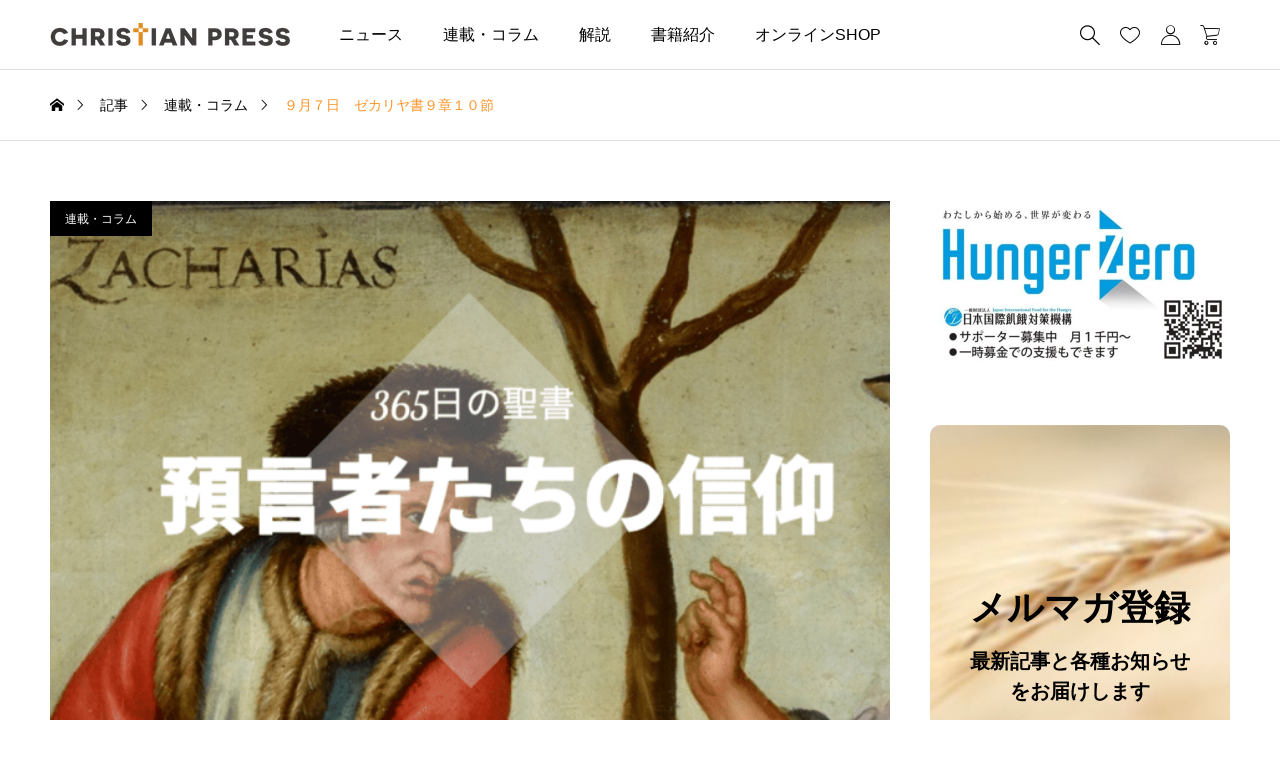

--- FILE ---
content_type: text/html; charset=UTF-8
request_url: http://christianpress.jp/365-0907/
body_size: 26040
content:
<!DOCTYPE html>
<html class="pc" lang="ja">
<head prefix="og: http://ogp.me/ns# fb: http://ogp.me/ns/fb#">
<meta charset="UTF-8">
<meta name="viewport" content="width=device-width">
<title>９月７日　ゼカリヤ書９章１０節 | クリプレ（クリスチャンプレス）</title>
<meta name="description" content="わたしはエフライムから戦車を、エルサレムから軍馬を絶つ。戦いの弓は絶たれ、諸国の民に平和が告げられる。ゼカリヤ書９章１０節（参考箇所同書９章１〜１７節）ゼカリヤはハガイと共に神殿再建に尽くした人です。">
<link rel="pingback" href="http://christianpress.jp/xmlrpc.php">
<script data-cfasync="false">window._EPYT_=window._EPYT_||{ajaxurl:"https://christianpress.jp/wp-admin/admin-ajax.php",security:"433b436bac",gallery_scrolloffset:20,eppathtoscripts:"http://christianpress.jp/wp-content/plugins/youtube-embed-plus/scripts/",eppath:"http://christianpress.jp/wp-content/plugins/youtube-embed-plus/",epresponsiveselector:["iframe.__youtube_prefs__","iframe[src*='youtube.com']","iframe[src*='youtube-nocookie.com']","iframe[data-ep-src*='youtube.com']","iframe[data-ep-src*='youtube-nocookie.com']","iframe[data-ep-gallerysrc*='youtube.com']"],version:"14.2.4",epdovol:true,evselector:'iframe.__youtube_prefs__[src], iframe[src*="youtube.com/embed/"], iframe[src*="youtube-nocookie.com/embed/"]',ajax_compat:false,maxres_facade:'eager',ytapi_load:'light',pause_others:true,facade_mode:true,not_live_on_channel:false,stopMobileBuffer:true};</script>
<meta name='robots' content='max-image-preview:large'/>
<style>img:is([sizes="auto" i], [sizes^="auto," i]) { contain-intrinsic-size: 3000px 1500px }</style>
<meta property="og:type" content="article">
<meta property="og:url" content="http://christianpress.jp/365-0907/">
<meta property="og:title" content="９月７日　ゼカリヤ書９章１０節 &#8211; クリプレ（クリスチャンプレス）">
<meta property="og:description" content="わたしはエフライムから戦車を、エルサレムから軍馬を絶つ。戦いの弓は絶たれ、諸国の民に平和が告げられる。ゼカリヤ書９章１０節（参考箇所同書９章１〜１７節）ゼカリヤはハガイと共に神殿再建に尽くした人です。">
<meta property="og:site_name" content="クリプレ（クリスチャンプレス）">
<meta property="og:image" content="https://christianpress.jp/wp-content/uploads/2022/09/New-file-1-1.png">
<meta property="og:image:secure_url" content="https://christianpress.jp/wp-content/uploads/2022/09/New-file-1-1.png">
<meta property="og:image:width" content="800">
<meta property="og:image:height" content="450">
<meta property="fb:app_id" content="1793475350691555">
<meta name="twitter:card" content="summary">
<meta name="twitter:site" content="@ChriPress">
<meta name="twitter:creator" content="@ChriPress">
<meta name="twitter:title" content="９月７日　ゼカリヤ書９章１０節 &#8211; クリプレ（クリスチャンプレス）">
<meta property="twitter:description" content="わたしはエフライムから戦車を、エルサレムから軍馬を絶つ。戦いの弓は絶たれ、諸国の民に平和が告げられる。ゼカリヤ書９章１０節（参考箇所同書９章１〜１７節）ゼカリヤはハガイと共に神殿再建に尽くした人です。">
<meta name="twitter:image:src" content="https://christianpress.jp/wp-content/uploads/2022/09/New-file-1-1.png">
<!-- Jetpack Site Verification Tags -->
<meta name="google-site-verification" content="7A94e_STssapH4-_o6ApAFXvDODshHDPeGq3Rxq7mOs"/>
<link rel='dns-prefetch' href='//www.googletagmanager.com'/>
<link rel='dns-prefetch' href='//stats.wp.com'/>
<link rel="alternate" type="application/rss+xml" title="クリプレ（クリスチャンプレス） &raquo; フィード" href="https://christianpress.jp/feed/"/>
<link rel="alternate" type="application/rss+xml" title="クリプレ（クリスチャンプレス） &raquo; コメントフィード" href="https://christianpress.jp/comments/feed/"/>
<script type="text/javascript" id="wpp-js" src="http://christianpress.jp/wp-content/plugins/wordpress-popular-posts/assets/js/wpp.min.js?ver=7.3.6" data-sampling="0" data-sampling-rate="100" data-api-url="https://christianpress.jp/wp-json/wordpress-popular-posts" data-post-id="73002" data-token="cd12d9f333" data-lang="0" data-debug="0"></script>
<link rel='stylesheet' id='jetpack_related-posts-css' href='http://christianpress.jp/wp-content/plugins/jetpack/modules/related-posts/related-posts.css?ver=20240116' type='text/css' media='all'/>
<link rel='stylesheet' id='pt-cv-public-style-css' href='http://christianpress.jp/wp-content/plugins/content-views-query-and-display-post-page/public/assets/css/cv.css?ver=4.2.1' type='text/css' media='all'/>
<link rel='stylesheet' id='pt-cv-public-pro-style-css' href='http://christianpress.jp/wp-content/plugins/pt-content-views-pro/public/assets/css/cvpro.min.css?ver=6.4.0' type='text/css' media='all'/>
<link rel='stylesheet' id='wp-block-library-css' href='http://christianpress.jp/wp-includes/css/dist/block-library/style.min.css?ver=f89287479f3d150949cd6a1f5097a2a6' type='text/css' media='all'/>
<link rel='stylesheet' id='mediaelement-css' href='http://christianpress.jp/wp-includes/js/mediaelement/mediaelementplayer-legacy.min.css?ver=4.2.17' type='text/css' media='all'/>
<link rel='stylesheet' id='wp-mediaelement-css' href='http://christianpress.jp/wp-includes/js/mediaelement/wp-mediaelement.min.css?ver=f89287479f3d150949cd6a1f5097a2a6' type='text/css' media='all'/>
<style id='jetpack-sharing-buttons-style-inline-css' type='text/css'>
.jetpack-sharing-buttons__services-list{display:flex;flex-direction:row;flex-wrap:wrap;gap:0;list-style-type:none;margin:5px;padding:0}.jetpack-sharing-buttons__services-list.has-small-icon-size{font-size:12px}.jetpack-sharing-buttons__services-list.has-normal-icon-size{font-size:16px}.jetpack-sharing-buttons__services-list.has-large-icon-size{font-size:24px}.jetpack-sharing-buttons__services-list.has-huge-icon-size{font-size:36px}@media print{.jetpack-sharing-buttons__services-list{display:none!important}}.editor-styles-wrapper .wp-block-jetpack-sharing-buttons{gap:0;padding-inline-start:0}ul.jetpack-sharing-buttons__services-list.has-background{padding:1.25em 2.375em}
</style>
<style id='classic-theme-styles-inline-css' type='text/css'>
/*! This file is auto-generated */
.wp-block-button__link{color:#fff;background-color:#32373c;border-radius:9999px;box-shadow:none;text-decoration:none;padding:calc(.667em + 2px) calc(1.333em + 2px);font-size:1.125em}.wp-block-file__button{background:#32373c;color:#fff;text-decoration:none}
</style>
<style id='global-styles-inline-css' type='text/css'>
:root{--wp--preset--aspect-ratio--square: 1;--wp--preset--aspect-ratio--4-3: 4/3;--wp--preset--aspect-ratio--3-4: 3/4;--wp--preset--aspect-ratio--3-2: 3/2;--wp--preset--aspect-ratio--2-3: 2/3;--wp--preset--aspect-ratio--16-9: 16/9;--wp--preset--aspect-ratio--9-16: 9/16;--wp--preset--color--black: #000000;--wp--preset--color--cyan-bluish-gray: #abb8c3;--wp--preset--color--white: #ffffff;--wp--preset--color--pale-pink: #f78da7;--wp--preset--color--vivid-red: #cf2e2e;--wp--preset--color--luminous-vivid-orange: #ff6900;--wp--preset--color--luminous-vivid-amber: #fcb900;--wp--preset--color--light-green-cyan: #7bdcb5;--wp--preset--color--vivid-green-cyan: #00d084;--wp--preset--color--pale-cyan-blue: #8ed1fc;--wp--preset--color--vivid-cyan-blue: #0693e3;--wp--preset--color--vivid-purple: #9b51e0;--wp--preset--gradient--vivid-cyan-blue-to-vivid-purple: linear-gradient(135deg,rgba(6,147,227,1) 0%,rgb(155,81,224) 100%);--wp--preset--gradient--light-green-cyan-to-vivid-green-cyan: linear-gradient(135deg,rgb(122,220,180) 0%,rgb(0,208,130) 100%);--wp--preset--gradient--luminous-vivid-amber-to-luminous-vivid-orange: linear-gradient(135deg,rgba(252,185,0,1) 0%,rgba(255,105,0,1) 100%);--wp--preset--gradient--luminous-vivid-orange-to-vivid-red: linear-gradient(135deg,rgba(255,105,0,1) 0%,rgb(207,46,46) 100%);--wp--preset--gradient--very-light-gray-to-cyan-bluish-gray: linear-gradient(135deg,rgb(238,238,238) 0%,rgb(169,184,195) 100%);--wp--preset--gradient--cool-to-warm-spectrum: linear-gradient(135deg,rgb(74,234,220) 0%,rgb(151,120,209) 20%,rgb(207,42,186) 40%,rgb(238,44,130) 60%,rgb(251,105,98) 80%,rgb(254,248,76) 100%);--wp--preset--gradient--blush-light-purple: linear-gradient(135deg,rgb(255,206,236) 0%,rgb(152,150,240) 100%);--wp--preset--gradient--blush-bordeaux: linear-gradient(135deg,rgb(254,205,165) 0%,rgb(254,45,45) 50%,rgb(107,0,62) 100%);--wp--preset--gradient--luminous-dusk: linear-gradient(135deg,rgb(255,203,112) 0%,rgb(199,81,192) 50%,rgb(65,88,208) 100%);--wp--preset--gradient--pale-ocean: linear-gradient(135deg,rgb(255,245,203) 0%,rgb(182,227,212) 50%,rgb(51,167,181) 100%);--wp--preset--gradient--electric-grass: linear-gradient(135deg,rgb(202,248,128) 0%,rgb(113,206,126) 100%);--wp--preset--gradient--midnight: linear-gradient(135deg,rgb(2,3,129) 0%,rgb(40,116,252) 100%);--wp--preset--font-size--small: 13px;--wp--preset--font-size--medium: 20px;--wp--preset--font-size--large: 36px;--wp--preset--font-size--x-large: 42px;--wp--preset--spacing--20: 0.44rem;--wp--preset--spacing--30: 0.67rem;--wp--preset--spacing--40: 1rem;--wp--preset--spacing--50: 1.5rem;--wp--preset--spacing--60: 2.25rem;--wp--preset--spacing--70: 3.38rem;--wp--preset--spacing--80: 5.06rem;--wp--preset--shadow--natural: 6px 6px 9px rgba(0, 0, 0, 0.2);--wp--preset--shadow--deep: 12px 12px 50px rgba(0, 0, 0, 0.4);--wp--preset--shadow--sharp: 6px 6px 0px rgba(0, 0, 0, 0.2);--wp--preset--shadow--outlined: 6px 6px 0px -3px rgba(255, 255, 255, 1), 6px 6px rgba(0, 0, 0, 1);--wp--preset--shadow--crisp: 6px 6px 0px rgba(0, 0, 0, 1);}:where(.is-layout-flex){gap: 0.5em;}:where(.is-layout-grid){gap: 0.5em;}body .is-layout-flex{display: flex;}.is-layout-flex{flex-wrap: wrap;align-items: center;}.is-layout-flex > :is(*, div){margin: 0;}body .is-layout-grid{display: grid;}.is-layout-grid > :is(*, div){margin: 0;}:where(.wp-block-columns.is-layout-flex){gap: 2em;}:where(.wp-block-columns.is-layout-grid){gap: 2em;}:where(.wp-block-post-template.is-layout-flex){gap: 1.25em;}:where(.wp-block-post-template.is-layout-grid){gap: 1.25em;}.has-black-color{color: var(--wp--preset--color--black) !important;}.has-cyan-bluish-gray-color{color: var(--wp--preset--color--cyan-bluish-gray) !important;}.has-white-color{color: var(--wp--preset--color--white) !important;}.has-pale-pink-color{color: var(--wp--preset--color--pale-pink) !important;}.has-vivid-red-color{color: var(--wp--preset--color--vivid-red) !important;}.has-luminous-vivid-orange-color{color: var(--wp--preset--color--luminous-vivid-orange) !important;}.has-luminous-vivid-amber-color{color: var(--wp--preset--color--luminous-vivid-amber) !important;}.has-light-green-cyan-color{color: var(--wp--preset--color--light-green-cyan) !important;}.has-vivid-green-cyan-color{color: var(--wp--preset--color--vivid-green-cyan) !important;}.has-pale-cyan-blue-color{color: var(--wp--preset--color--pale-cyan-blue) !important;}.has-vivid-cyan-blue-color{color: var(--wp--preset--color--vivid-cyan-blue) !important;}.has-vivid-purple-color{color: var(--wp--preset--color--vivid-purple) !important;}.has-black-background-color{background-color: var(--wp--preset--color--black) !important;}.has-cyan-bluish-gray-background-color{background-color: var(--wp--preset--color--cyan-bluish-gray) !important;}.has-white-background-color{background-color: var(--wp--preset--color--white) !important;}.has-pale-pink-background-color{background-color: var(--wp--preset--color--pale-pink) !important;}.has-vivid-red-background-color{background-color: var(--wp--preset--color--vivid-red) !important;}.has-luminous-vivid-orange-background-color{background-color: var(--wp--preset--color--luminous-vivid-orange) !important;}.has-luminous-vivid-amber-background-color{background-color: var(--wp--preset--color--luminous-vivid-amber) !important;}.has-light-green-cyan-background-color{background-color: var(--wp--preset--color--light-green-cyan) !important;}.has-vivid-green-cyan-background-color{background-color: var(--wp--preset--color--vivid-green-cyan) !important;}.has-pale-cyan-blue-background-color{background-color: var(--wp--preset--color--pale-cyan-blue) !important;}.has-vivid-cyan-blue-background-color{background-color: var(--wp--preset--color--vivid-cyan-blue) !important;}.has-vivid-purple-background-color{background-color: var(--wp--preset--color--vivid-purple) !important;}.has-black-border-color{border-color: var(--wp--preset--color--black) !important;}.has-cyan-bluish-gray-border-color{border-color: var(--wp--preset--color--cyan-bluish-gray) !important;}.has-white-border-color{border-color: var(--wp--preset--color--white) !important;}.has-pale-pink-border-color{border-color: var(--wp--preset--color--pale-pink) !important;}.has-vivid-red-border-color{border-color: var(--wp--preset--color--vivid-red) !important;}.has-luminous-vivid-orange-border-color{border-color: var(--wp--preset--color--luminous-vivid-orange) !important;}.has-luminous-vivid-amber-border-color{border-color: var(--wp--preset--color--luminous-vivid-amber) !important;}.has-light-green-cyan-border-color{border-color: var(--wp--preset--color--light-green-cyan) !important;}.has-vivid-green-cyan-border-color{border-color: var(--wp--preset--color--vivid-green-cyan) !important;}.has-pale-cyan-blue-border-color{border-color: var(--wp--preset--color--pale-cyan-blue) !important;}.has-vivid-cyan-blue-border-color{border-color: var(--wp--preset--color--vivid-cyan-blue) !important;}.has-vivid-purple-border-color{border-color: var(--wp--preset--color--vivid-purple) !important;}.has-vivid-cyan-blue-to-vivid-purple-gradient-background{background: var(--wp--preset--gradient--vivid-cyan-blue-to-vivid-purple) !important;}.has-light-green-cyan-to-vivid-green-cyan-gradient-background{background: var(--wp--preset--gradient--light-green-cyan-to-vivid-green-cyan) !important;}.has-luminous-vivid-amber-to-luminous-vivid-orange-gradient-background{background: var(--wp--preset--gradient--luminous-vivid-amber-to-luminous-vivid-orange) !important;}.has-luminous-vivid-orange-to-vivid-red-gradient-background{background: var(--wp--preset--gradient--luminous-vivid-orange-to-vivid-red) !important;}.has-very-light-gray-to-cyan-bluish-gray-gradient-background{background: var(--wp--preset--gradient--very-light-gray-to-cyan-bluish-gray) !important;}.has-cool-to-warm-spectrum-gradient-background{background: var(--wp--preset--gradient--cool-to-warm-spectrum) !important;}.has-blush-light-purple-gradient-background{background: var(--wp--preset--gradient--blush-light-purple) !important;}.has-blush-bordeaux-gradient-background{background: var(--wp--preset--gradient--blush-bordeaux) !important;}.has-luminous-dusk-gradient-background{background: var(--wp--preset--gradient--luminous-dusk) !important;}.has-pale-ocean-gradient-background{background: var(--wp--preset--gradient--pale-ocean) !important;}.has-electric-grass-gradient-background{background: var(--wp--preset--gradient--electric-grass) !important;}.has-midnight-gradient-background{background: var(--wp--preset--gradient--midnight) !important;}.has-small-font-size{font-size: var(--wp--preset--font-size--small) !important;}.has-medium-font-size{font-size: var(--wp--preset--font-size--medium) !important;}.has-large-font-size{font-size: var(--wp--preset--font-size--large) !important;}.has-x-large-font-size{font-size: var(--wp--preset--font-size--x-large) !important;}
:where(.wp-block-post-template.is-layout-flex){gap: 1.25em;}:where(.wp-block-post-template.is-layout-grid){gap: 1.25em;}
:where(.wp-block-columns.is-layout-flex){gap: 2em;}:where(.wp-block-columns.is-layout-grid){gap: 2em;}
:root :where(.wp-block-pullquote){font-size: 1.5em;line-height: 1.6;}
</style>
<link rel='stylesheet' id='crp-public-css' href='http://christianpress.jp/wp-content/plugins/custom-related-posts/dist/public.css?ver=1.8.0' type='text/css' media='all'/>
<link rel='stylesheet' id='woocommerce-layout-css' href='http://christianpress.jp/wp-content/plugins/woocommerce/assets/css/woocommerce-layout.css?ver=10.3.7' type='text/css' media='all'/>
<style id='woocommerce-layout-inline-css' type='text/css'>

	.infinite-scroll .woocommerce-pagination {
		display: none;
	}
</style>
<link rel='stylesheet' id='woocommerce-smallscreen-css' href='http://christianpress.jp/wp-content/plugins/woocommerce/assets/css/woocommerce-smallscreen.css?ver=10.3.7' type='text/css' media='only screen and (max-width: 768px)'/>
<link rel='stylesheet' id='woocommerce-general-css' href='http://christianpress.jp/wp-content/plugins/woocommerce/assets/css/woocommerce.css?ver=10.3.7' type='text/css' media='all'/>
<style id='woocommerce-inline-inline-css' type='text/css'>
.woocommerce form .form-row .required { visibility: visible; }
</style>
<link rel='stylesheet' id='ivory-search-styles-css' href='http://christianpress.jp/wp-content/plugins/add-search-to-menu/public/css/ivory-search.min.css?ver=5.5.12' type='text/css' media='all'/>
<link rel='stylesheet' id='wordpress-popular-posts-css-css' href='http://christianpress.jp/wp-content/plugins/wordpress-popular-posts/assets/css/wpp.css?ver=7.3.6' type='text/css' media='all'/>
<link rel='stylesheet' id='brands-styles-css' href='http://christianpress.jp/wp-content/plugins/woocommerce/assets/css/brands.css?ver=10.3.7' type='text/css' media='all'/>
<link rel='stylesheet' id='swiper-css' href='http://christianpress.jp/wp-content/themes/common_tcd097/css/swiper-bundle.min.css?ver=1716283376' type='text/css' media='all'/>
<link rel='stylesheet' id='style-css' href='http://christianpress.jp/wp-content/themes/common_tcd097/style.css?ver=1716283376' type='text/css' media='all'/>
<link rel='stylesheet' id='design-plus-css' href='http://christianpress.jp/wp-content/themes/common_tcd097/css/design-plus.css?ver=1716283376' type='text/css' media='all'/>
<link rel='stylesheet' id='default-widget-css' href='http://christianpress.jp/wp-content/themes/common_tcd097/css/default-widget.css?ver=1716283376' type='text/css' media='all'/>
<link rel='stylesheet' id='comment-css' href='http://christianpress.jp/wp-content/themes/common_tcd097/css/comment.css?ver=1716283376' type='text/css' media='all'/>
<link rel='stylesheet' id='woocommerce-basic-style-css' href='http://christianpress.jp/wp-content/themes/common_tcd097/wc/css/woocommerce.css?ver=f89287479f3d150949cd6a1f5097a2a6' type='text/css' media='all'/>
<link rel='stylesheet' id='woocommerce-widget-style-css' href='http://christianpress.jp/wp-content/themes/common_tcd097/wc/css/wc-widget.css?ver=f89287479f3d150949cd6a1f5097a2a6' type='text/css' media='all'/>
<link rel='stylesheet' id='woocommerce-common-style-css' href='http://christianpress.jp/wp-content/themes/common_tcd097/wc/css/common-style.css?ver=f89287479f3d150949cd6a1f5097a2a6' type='text/css' media='all'/>
<link rel='stylesheet' id='sns-button-css-css' href='http://christianpress.jp/wp-content/themes/common_tcd097/css/sns-button.css?ver=f89287479f3d150949cd6a1f5097a2a6' type='text/css' media='all'/>
<link rel='stylesheet' id='__EPYT__style-css' href='http://christianpress.jp/wp-content/plugins/youtube-embed-plus/styles/ytprefs.min.css?ver=14.2.4' type='text/css' media='all'/>
<style id='__EPYT__style-inline-css' type='text/css'>

                .epyt-gallery-thumb {
                        width: 33.333%;
                }
                
</style>
<script data-cfasync="false">window._EPYT_=window._EPYT_||{ajaxurl:"https://christianpress.jp/wp-admin/admin-ajax.php",security:"433b436bac",gallery_scrolloffset:20,eppathtoscripts:"http://christianpress.jp/wp-content/plugins/youtube-embed-plus/scripts/",eppath:"http://christianpress.jp/wp-content/plugins/youtube-embed-plus/",epresponsiveselector:["iframe.__youtube_prefs__","iframe[src*='youtube.com']","iframe[src*='youtube-nocookie.com']","iframe[data-ep-src*='youtube.com']","iframe[data-ep-src*='youtube-nocookie.com']","iframe[data-ep-gallerysrc*='youtube.com']"],version:"14.2.4",epdovol:true,evselector:'iframe.__youtube_prefs__[src], iframe[src*="youtube.com/embed/"], iframe[src*="youtube-nocookie.com/embed/"]',ajax_compat:false,maxres_facade:'eager',ytapi_load:'light',pause_others:true,facade_mode:true,not_live_on_channel:false,stopMobileBuffer:true};</script>
<script type="text/javascript" id="jetpack_related-posts-js-extra">//<![CDATA[
var related_posts_js_options={"post_heading":"h4"};
//]]></script>
<script type="text/javascript" src="http://christianpress.jp/wp-content/plugins/jetpack/_inc/build/related-posts/related-posts.min.js?ver=20240116" id="jetpack_related-posts-js"></script>
<script type="text/javascript" src="http://christianpress.jp/wp-includes/js/jquery/jquery.min.js?ver=3.7.1" id="jquery-core-js"></script>
<script type="text/javascript" src="http://christianpress.jp/wp-includes/js/jquery/jquery-migrate.min.js?ver=3.4.1" id="jquery-migrate-js"></script>
<script type="text/javascript" src="http://christianpress.jp/wp-content/plugins/woocommerce/assets/js/jquery-blockui/jquery.blockUI.min.js?ver=2.7.0-wc.10.3.7" id="wc-jquery-blockui-js" defer="defer" data-wp-strategy="defer"></script>
<script type="text/javascript" id="wc-add-to-cart-js-extra">//<![CDATA[
var wc_add_to_cart_params={"ajax_url":"\/wp-admin\/admin-ajax.php","wc_ajax_url":"\/?wc-ajax=%%endpoint%%","i18n_view_cart":"\u304a\u8cb7\u3044\u7269\u30ab\u30b4\u3092\u8868\u793a","cart_url":"https:\/\/christianpress.jp\/cart\/","is_cart":"","cart_redirect_after_add":"no"};
//]]></script>
<script type="text/javascript" src="http://christianpress.jp/wp-content/plugins/woocommerce/assets/js/frontend/add-to-cart.min.js?ver=10.3.7" id="wc-add-to-cart-js" defer="defer" data-wp-strategy="defer"></script>
<script type="text/javascript" src="http://christianpress.jp/wp-content/plugins/woocommerce/assets/js/js-cookie/js.cookie.min.js?ver=2.1.4-wc.10.3.7" id="wc-js-cookie-js" defer="defer" data-wp-strategy="defer"></script>
<script type="text/javascript" id="woocommerce-js-extra">//<![CDATA[
var woocommerce_params={"ajax_url":"\/wp-admin\/admin-ajax.php","wc_ajax_url":"\/?wc-ajax=%%endpoint%%","i18n_password_show":"\u30d1\u30b9\u30ef\u30fc\u30c9\u3092\u8868\u793a","i18n_password_hide":"\u30d1\u30b9\u30ef\u30fc\u30c9\u3092\u96a0\u3059"};
//]]></script>
<script type="text/javascript" src="http://christianpress.jp/wp-content/plugins/woocommerce/assets/js/frontend/woocommerce.min.js?ver=10.3.7" id="woocommerce-js" defer="defer" data-wp-strategy="defer"></script>
<script type="text/javascript" id="WCPAY_ASSETS-js-extra">//<![CDATA[
var wcpayAssets={"url":"http:\/\/christianpress.jp\/wp-content\/plugins\/woocommerce-payments\/dist\/"};
//]]></script>
<!-- Site Kit によって追加された Google タグ（gtag.js）スニペット -->
<!-- Google アナリティクス スニペット (Site Kit が追加) -->
<script type="text/javascript" src="https://www.googletagmanager.com/gtag/js?id=G-FZ5H8BZX0M" id="google_gtagjs-js" async></script>
<script type="text/javascript" id="google_gtagjs-js-after">//<![CDATA[
window.dataLayer=window.dataLayer||[];function gtag(){dataLayer.push(arguments);}gtag("set","linker",{"domains":["christianpress.jp"]});gtag("js",new Date());gtag("set","developer_id.dZTNiMT",true);gtag("config","G-FZ5H8BZX0M");
//]]></script>
<script type="text/javascript" src="http://christianpress.jp/wp-content/plugins/youtube-embed-plus/scripts/ytprefs.min.js?ver=14.2.4" id="__ytprefs__-js"></script>
<link rel="https://api.w.org/" href="https://christianpress.jp/wp-json/"/><link rel="alternate" title="JSON" type="application/json" href="https://christianpress.jp/wp-json/wp/v2/posts/73002"/><link rel="canonical" href="https://christianpress.jp/365-0907/"/>
<link rel='shortlink' href='https://christianpress.jp/?p=73002'/>
<link rel="alternate" title="oEmbed (JSON)" type="application/json+oembed" href="https://christianpress.jp/wp-json/oembed/1.0/embed?url=https%3A%2F%2Fchristianpress.jp%2F365-0907%2F"/>
<link rel="alternate" title="oEmbed (XML)" type="text/xml+oembed" href="https://christianpress.jp/wp-json/oembed/1.0/embed?url=https%3A%2F%2Fchristianpress.jp%2F365-0907%2F&#038;format=xml"/>
<meta name="generator" content="Site Kit by Google 1.170.0"/>	<style>img#wpstats{display:none}</style>
<style id="wpp-loading-animation-styles">@-webkit-keyframes bgslide{from{background-position-x:0}to{background-position-x:-200%}}@keyframes bgslide{from{background-position-x:0}to{background-position-x:-200%}}.wpp-widget-block-placeholder,.wpp-shortcode-placeholder{margin:0 auto;width:60px;height:3px;background:#dd3737;background:linear-gradient(90deg,#dd3737 0%,#571313 10%,#dd3737 100%);background-size:200% auto;border-radius:3px;-webkit-animation:bgslide 1s infinite linear;animation:bgslide 1s infinite linear}</style>
<noscript><style>.woocommerce-product-gallery{ opacity: 1 !important; }</style></noscript>
<meta name="description" content="わたしはエフライムから戦車を、エルサレムから軍馬を絶つ。戦いの弓は絶たれ、諸国の民に平和が告げられる。 ゼカリ&hellip;"/>
<!-- Jetpack Open Graph Tags -->
<meta property="og:type" content="article"/>
<meta property="og:title" content="９月７日　ゼカリヤ書９章１０節"/>
<meta property="og:url" content="https://christianpress.jp/365-0907/"/>
<meta property="og:description" content="わたしはエフライムから戦車を、エルサレムから軍馬を絶つ。戦いの弓は絶たれ、諸国の民に平和が告げられる。 ゼカリ&hellip;"/>
<meta property="article:published_time" content="2022-09-06T20:00:56+00:00"/>
<meta property="article:modified_time" content="2022-09-05T23:29:10+00:00"/>
<meta property="og:site_name" content="クリプレ（クリスチャンプレス）"/>
<meta property="og:image" content="https://christianpress.jp/wp-content/uploads/2022/09/New-file-1-1.png"/>
<meta property="og:image:width" content="800"/>
<meta property="og:image:height" content="450"/>
<meta property="og:image:alt" content=""/>
<meta property="og:locale" content="ja_JP"/>
<meta name="twitter:site" content="@ChriPress"/>
<meta name="twitter:text:title" content="９月７日　ゼカリヤ書９章１０節"/>
<meta name="twitter:image" content="https://christianpress.jp/wp-content/uploads/2022/09/New-file-1-1.png?w=640"/>
<meta name="twitter:card" content="summary_large_image"/>
<!-- End Jetpack Open Graph Tags -->
<style type="text/css">
:root {
  --tcd-accent-color:255,147,38;
  --tcd-bg-color:254,249,243;
  --tcd-link-color:255,147,38;
}
.c-headline { font-family:var(--tcd-font-type2); font-size:34px; }
.p-single__header-title { font-family:var(--tcd-font-type2); font-size:28px; }
.post_content { font-family:var(--tcd-font-type2); font-size:16px; }
@media (max-width:767px) {
  .c-headline { font-size:22px; }
  .p-single__header-title { font-size:22px; }
  .post_content { font-size:16px; }
}
.qt_google_map .pb_googlemap_custom-overlay-inner { background:#ffffff; color:#000000; }
.qt_google_map .pb_googlemap_custom-overlay-inner::after { border-color:#ffffff transparent transparent transparent; }
.styled_h2 {
  font-size:26px!important;
  text-align:center!important;
  font-weight:600!important;
  color:#000000;
  border-color:#000000;
  border-width:3px;
  border-style:solid;
border-left:none;
border-right:none;
border-top:none;
border-bottom:none;
background-color:transparent;
}
@media screen and (max-width:767px) {
  .styled_h2 { font-size:18px!important; }
}
.styled_h3 {
  font-size:20px!important;
  text-align:left!important;
  font-weight:600!important;
  color:#000000;
  border-color:#000000;
  border-width:2px;
  border-style:solid;
padding-left:1em!important;
padding-top:0.5em!important;
padding-bottom:0.5em!important;
border-right:none;
border-top:none;
border-bottom:none;
background-color:transparent;
}
@media screen and (max-width:767px) {
  .styled_h3 { font-size:18px!important; }
}
.styled_h4 {
  font-size:18px!important;
  text-align:left!important;
  font-weight:400!important;
  color:#000000;
  border-color:#dddddd;
  border-width:1px;
  border-style:dotted;
border-left:none;
border-right:none;
border-top:none;
padding-bottom:0.8em!important;
background-color:transparent;
}
@media screen and (max-width:767px) {
  .styled_h4 { font-size:18px!important; }
}
.styled_h5 {
  font-size:16px!important;
  text-align:left!important;
  font-weight:400!important;
  color:#000000;
  border-color:#000000;
  border-width:3px;
  border-style:double;
border-left:none;
border-right:none;
border-top:none;
border-bottom:none;
background-color:#fafafa;
padding:0.8em 1em!important;
}
@media screen and (max-width:767px) {
  .styled_h5 { font-size:16px!important; }
}
.q_custom_button.q_custom_button1 { width:270px; height:60px;border-radius:70px;border-color:#1e73be; }.q_custom_button.q_custom_button1:before { background-color:#1e73be;left:-35px;transform:skewX(45deg); width:calc(100% + 70px); }.q_custom_button.q_custom_button1:hover { color:#333333;border-color:#333333; }.q_custom_button.q_custom_button1:hover:before { left:calc(100% + 50px); }.q_custom_button.q_custom_button2 { width:270px; height:60px;border-radius:0px;background-color:#000000;border:none; }.q_custom_button.q_custom_button2:before { background-color:#333333;left:-100%; }.q_custom_button.q_custom_button2:hover {  }.q_custom_button.q_custom_button2:hover:before { left:0; }.q_custom_button.q_custom_button3 { width:400px; height:70px;border-radius:70px;border-color:#000000; }.q_custom_button.q_custom_button3:before { background-color:#000000;left:-35px;transform:skewX(45deg); width:calc(100% + 70px); }.q_custom_button.q_custom_button3:hover { color:#333333;border-color:#333333; }.q_custom_button.q_custom_button3:hover:before { left:calc(100% + 50px); }.q_frame1 {
  background:#ffffff;
  border-radius:0px;
  border-width:1px;
  border-color:#dddddd;
  border-style:solid;
}
.q_frame1 .q_frame_label {
  color:#000000;
}
.q_frame2 {
  background:#ffffff;
  border-radius:0px;
  border-width:1px;
  border-color:#009aff;
  border-style:solid;
}
.q_frame2 .q_frame_label {
  color:#009aff;
}
.q_frame3 {
  background:#ffffff;
  border-radius:10px;
  border-width:1px;
  border-color:#f9b42d;
  border-style:solid;
}
.q_frame3 .q_frame_label {
  color:#f9b42d;
}
.q_underline1 {
  font-weight:400;background-image:linear-gradient(to right, transparent 50%, #fff799 50%);background-position:-100% 0.8em;}
.q_underline2 {
  font-weight:600;background-image:linear-gradient(to right, transparent 50%, #99f9ff 50%);}
.q_underline3 {
  font-weight:400;background-image:linear-gradient(to right, transparent 50%, #ff99b8 50%);}
.speech_balloon1 .speech_balloon_text_inner {
  color:#000000;
  background-color:#f2f2f2;
  border-color:#f2f2f2;
}
.speech_balloon1 .before { border-left-color:#f2f2f2; }
.speech_balloon1 .after { border-right-color:#f2f2f2; }
.speech_balloon2 .speech_balloon_text_inner {
  color:#000000;
  background-color:#ffffff;
  border-color:#000000;
}
.speech_balloon2 .before { border-left-color:#000000; }
.speech_balloon2 .after { border-right-color:#ffffff; }
.speech_balloon3 .speech_balloon_text_inner {
  color:#ffffff;
  background-color:#000000;
  border-color:#000000;
}
.speech_balloon3 .before { border-left-color:#000000; }
.speech_balloon3 .after { border-right-color:#000000; }
.speech_balloon4 .speech_balloon_text_inner {
  color:#000000;
  background-color:#ffffff;
  border-color:#000000;
}
.speech_balloon4 .before { border-left-color:#000000; }
.speech_balloon4 .after { border-right-color:#ffffff; }
</style>
<style id="current-page-style" type="text/css">
</style>
<style id="tcd-woocommerce-output-style">
.woocommerce .star-rating, .woocommerce .star-rating:before, .woocommerce .comment-form-rating-radios label::before { color:#ffa500!important; }
.p-product-like-message { background-color:#333333; }
</style>
<style id="tcd-hover-animation-style">
.c-hover-animation { overflow:hidden; backface-visibility: hidden; }
.c-hover-animation__image { transition: transform  0.5s ease, opacity 0.5s ease; }
.c-hover-animation { background:#000000; }
@media (hover: hover) and (pointer: fine) {
  a.c-hover-animation:hover .c-hover-animation__image, a:hover .c-hover-animation .c-hover-animation__image
  { opacity:0.5; }
}
</style>
<style type="text/css">li.crp-list-item.crp-list-item-image-left.crp-list-item-has-image {
    border-bottom: 1px solid #ddd;
    padding-bottom: 5px;
}
li.crp-list-item.crp-list-item-image-none {
    line-height: 1.7em;
	padding-left:3px;
list-style-type: none!important;
    border-bottom: 1px dotted #ddd;
  color:#333;
}
h3.crp-list-title {
    /*display: none; */
    margin: 33px 0 4px ;
	padding-left:10px;
    border-top: 0px solid #ddd;
    font-size: 20px;
    line-height:1.5em;
    border-bottom: 1px solid #ddd;
}

h3.crp-list-title {
    
    display: none;
}
ul.crp-list {
    border-top: 1px solid #ccc;
   padding-top:8px;
   padding-bottom:8px;
    margin-left: 0 !important;
}</style><style id="tcd-custom-css">
/*ヘッダー背景*/
.p-page-header {    height: 150px;}
/*パートナーロゴ*/
div#cb_5 img {
    margin: 10px;
}

/*書評購入ボタン*/
a.b_now {
    /* border: 1px solid #ddd; */
    padding: 2px 4px;
    font-size: 12px;
    color: white;
    background: black;
    margin: 2px;
}
/*サイドバー広告文字入れ*/
div.pt-cv-content p.wp-caption-text {
    position: absolute;
    color: white !important;
    font-size: 24px;
    top: 42%;
    left: 50%;
    -ms-transform: translate(-50%,-50%);
    -webkit-transform: translate(-50%,-50%);
    transform: translate(-50%,-50%);
    margin: 0;
    padding: 0;
    color: white;
}

/*code  アイキャッチ削除*/ 
#post_image {
    display: none;
}

/*code ブログ・カテゴリー画像なし*/ 
#page_header {
    display: none;
}

/*code トップページNEW　下幅*/ 
.post_carousel {
    padding: 100px 0 40px;
    margin-bottom: 60px;
}


/*寄付ボタンセンター寄せ*/
.dn {
    margin:0 auto;
    min-width:320px;
   text-align: center;
}

/*寄付ショートコード*/
.asp_product_item{border:none !important; box-shadow:none !important ;}
/*寄付ボタン*/
.donate-button {
    padding: 16px 16px;
    margin-top: 17px;
    background: #ffd589;
    border: none;
    border-radius: 5px;
    display: block;
    width: 300px;
    float: left;
    margin: 16px 6px;
}
.donate-button:hover {

    background: #ddd;
 
}



#pt-cv-view-47f3c0084m .pt-cv-title a, #pt-cv-view-47f3c0084m .panel-title{
	display:inline !important;
}
/*サムネイル幅*/
.p-blog-archive__item-thumbnail {
    float: left;
    overflow: hidden;
    position: relative;
    width: 34.875%;
}
.post_content .wp-caption{border:none;}
.p-blog-archive__item-info {
    float: right;
    width: 62.218%;
}

/*  .slick-slide img {
    display: block;
    border-radius: 10px;
} 　メインスライダーにも影響　*/
img.attachment-size2.size-size2.wp-post-image {
    border-radius: 10px;
}


#post_list .article .image {
    width: 100%;
    height: 0;
    overflow: hidden;
    padding-top: 64.285%;
    position: relative;
    border-radius: 10px;
}


cb_content-carousel .image {
    width: 100%;
    height: 0;
    overflow: hidden;
    padding-top: 64.285%;
    position: relative;
    border-radius: 10px;
}

#post_list .article .image img {
border-radius: 10px;
}



.pt-cv-thumbnail {
    border-radius: 10px;
}


</style>
<link rel="icon" href="https://christianpress.jp/wp-content/uploads/2018/05/cropped-0B987661-7491-4834-A60D-4912EC6CA008-32x32.jpeg" sizes="32x32"/>
<link rel="icon" href="https://christianpress.jp/wp-content/uploads/2018/05/cropped-0B987661-7491-4834-A60D-4912EC6CA008-192x192.jpeg" sizes="192x192"/>
<link rel="apple-touch-icon" href="https://christianpress.jp/wp-content/uploads/2018/05/cropped-0B987661-7491-4834-A60D-4912EC6CA008-180x180.jpeg"/>
<meta name="msapplication-TileImage" content="https://christianpress.jp/wp-content/uploads/2018/05/cropped-0B987661-7491-4834-A60D-4912EC6CA008-270x270.jpeg"/>
<style type="text/css" id="wp-custom-css">
			img.attachment-post-thumbnail.size-post-thumbnail.wp-post-image {
    height: 560px !important;
}
.p-fp-posts__header{
	background:none;
}
.c-triangle.u-flex-center {
    display: none;
}
figcaption.wp-caption-text {
    display: none;
}
a.p-archive--post-item__category.c-post-category.u-flex-center {
    background: #e78e1e;
}
img.attachment-post-thumbnail.size-post-thumbnail.wp-post-image {
    width: 100%;
    height: 500px;
    object-fit: cover;
}

a.b_now{
	color:white !important;
border-radius:4px;
	padding:5px 10px;
}

.l-footer__banner-item {
    border: 1px solid #ddd;
}
img.attachment-post-thumbnail.size-post-thumbnail.wp-post-image{
	height:auto;
}		</style>
<style type="text/css" media="screen">.is-menu path.search-icon-path { fill: #ffffff;}body .popup-search-close:after, body .search-close:after { border-color: #ffffff;}body .popup-search-close:before, body .search-close:before { border-color: #ffffff;}</style></head>
<body id="body" class="post-template-default single single-post postid-73002 single-format-standard wp-embed-responsive theme-common_tcd097 woocommerce-no-js common_tcd097 no_comment_form is-header-type--light"><noscript><meta HTTP-EQUIV="refresh" content="0;url='http://christianpress.jp/365-0907/?PageSpeed=noscript'" /><style><!--table,div,span,font,p{display:none} --></style><div style="display:block">Please click <a href="http://christianpress.jp/365-0907/?PageSpeed=noscript">here</a> if you are not redirected within a few seconds.</div></noscript>
<div id="js-body-start"></div>
<header id="js-header" class="l-header p-drawer-animation">
<div class="l-header__inner l-inner">
<div class="l-header__logo u-flex-align-center">
<a href="https://christianpress.jp/" class="c-logo" title="クリプレ（クリスチャンプレス）">
<img class="c-logo__image" src="https://christianpress.jp/wp-content/uploads/2024/05/chripre-logo-1.png?1768877164" alt="クリプレ（クリスチャンプレス）" title="クリプレ（クリスチャンプレス）" width="240" height="23" style="height:23px;"/>
<img class="c-logo__image" src="https://christianpress.jp/wp-content/uploads/2024/05/chripre-logo-1.png?1768877164" alt="クリプレ（クリスチャンプレス）" title="クリプレ（クリスチャンプレス）" width="240" height="23" style="height:23px;"/>
</a>
</div>
<nav class="p-global__nav-wrapper u-flex-justify-center"><ul id="js-global-nav" class="p-global__nav"><li id="menu-item-64541" class="menu-item menu-item-type-taxonomy menu-item-object-category menu-item-has-children menu-item-64541 "><a href="https://christianpress.jp/category/main_news/">ニュース</a>
<ul class="sub-menu">
<li id="menu-item-64542" class="menu-item menu-item-type-taxonomy menu-item-object-category menu-item-64542 "><a href="https://christianpress.jp/category/main_news/feature/">特集</a></li>
<li id="menu-item-64543" class="menu-item menu-item-type-taxonomy menu-item-object-category menu-item-64543 "><a href="https://christianpress.jp/category/main_news/mission-church-theology/">宣教・教会・神学</a></li>
<li id="menu-item-64544" class="menu-item menu-item-type-taxonomy menu-item-object-category menu-item-64544 "><a href="https://christianpress.jp/category/main_news/society-education-list/">社会・教育</a></li>
<li id="menu-item-64545" class="menu-item menu-item-type-taxonomy menu-item-object-category menu-item-64545 "><a href="https://christianpress.jp/category/main_news/event/">イベント</a></li>
<li id="menu-item-64546" class="menu-item menu-item-type-taxonomy menu-item-object-category menu-item-64546 "><a href="https://christianpress.jp/category/main_news/overseas/">海外</a></li>
<li id="menu-item-64547" class="menu-item menu-item-type-taxonomy menu-item-object-category menu-item-64547 "><a href="https://christianpress.jp/category/main_news/culture/">映画・音楽・文化</a></li>
</ul>
</li>
<li id="menu-item-64536" class="menu-item menu-item-type-taxonomy menu-item-object-category current-post-ancestor current-menu-parent current-post-parent menu-item-has-children menu-item-64536 "><a href="https://christianpress.jp/category/serialization/">連載・コラム</a>
<ul class="sub-menu">
<li id="menu-item-64539" class="menu-item menu-item-type-taxonomy menu-item-object-category menu-item-64539 "><a href="https://christianpress.jp/category/serialization/talk-about-bible/">聖書からよもやま話</a></li>
<li id="menu-item-64537" class="menu-item menu-item-type-taxonomy menu-item-object-category menu-item-64537 "><a href="https://christianpress.jp/category/serialization/whats_today/">今日は何の日</a></li>
<li id="menu-item-64540" class="menu-item menu-item-type-taxonomy menu-item-object-category menu-item-64540 "><a href="https://christianpress.jp/category/serialization/philo/">断片から見た世界</a></li>
</ul>
</li>
<li id="menu-item-64538" class="menu-item menu-item-type-taxonomy menu-item-object-category menu-item-64538 "><a href="https://christianpress.jp/category/serialization/commentary/">解説</a></li>
<li id="menu-item-64535" class="menu-item menu-item-type-taxonomy menu-item-object-category menu-item-64535 "><a href="https://christianpress.jp/category/book/">書籍紹介</a></li>
<li id="menu-item-87328" class="menu-item menu-item-type-post_type_archive menu-item-object-product menu-item-87328 "><a href="https://christianpress.jp/shop/">オンラインSHOP</a></li>
<li class=" astm-search-menu is-menu is-dropdown menu-item"><a href="#" role="button" aria-label="Search Icon Link"><svg width="20" height="20" class="search-icon" role="img" viewBox="2 9 20 5" focusable="false" aria-label="Search">
<path class="search-icon-path" d="M15.5 14h-.79l-.28-.27C15.41 12.59 16 11.11 16 9.5 16 5.91 13.09 3 9.5 3S3 5.91 3 9.5 5.91 16 9.5 16c1.61 0 3.09-.59 4.23-1.57l.27.28v.79l5 4.99L20.49 19l-4.99-5zm-6 0C7.01 14 5 11.99 5 9.5S7.01 5 9.5 5 14 7.01 14 9.5 11.99 14 9.5 14z"></path></svg></a><form class="is-search-form is-form-style is-form-style-3 is-form-id-0 " action="https://christianpress.jp/" method="get" role="search"><label for="is-search-input-0"><span class="is-screen-reader-text">Search for:</span><input type="search" id="is-search-input-0" name="s" value="" class="is-search-input" placeholder="Search here..." autocomplete=off /></label><button type="submit" class="is-search-submit"><span class="is-screen-reader-text">Search Button</span><span class="is-search-icon"><svg focusable="false" aria-label="Search" xmlns="http://www.w3.org/2000/svg" viewBox="0 0 24 24" width="24px"><path d="M15.5 14h-.79l-.28-.27C15.41 12.59 16 11.11 16 9.5 16 5.91 13.09 3 9.5 3S3 5.91 3 9.5 5.91 16 9.5 16c1.61 0 3.09-.59 4.23-1.57l.27.28v.79l5 4.99L20.49 19l-4.99-5zm-6 0C7.01 14 5 11.99 5 9.5S7.01 5 9.5 5 14 7.01 14 9.5 11.99 14 9.5 14z"></path></svg></span></button></form></li></ul></nav> <div class="l-header__icons u-flex-align-center">
<div class="l-header__icons-search">
<form class="l-header__search u-flex" role="search" method="get" action="https://christianpress.jp/">
<div class="l-header__search-form">
<input type="search" value="" name="s"/>
</div>
<div class="l-header__search-button">
<button class="" type="submit" value="検索">&#xe951;</button>
</div>
<input type="hidden" name="post_type" value="product"/>
</form>
</div>
<ul class="p-header-member u-flex">
<li class="p-header-member__item p-header-member__item--wishlist">
<a class="p-header-member__item-link u-flex-center" href="https://christianpress.jp/my-account/wishlist/">
<span class="p-header-member__item-icon c-icon">&#xe94f;</span>
<span id="js-header-wishlist-count" class="p-header-member__item-badge u-flex-center" style="background-color:#dd9696;"></span>
</a>
</li>
<li class="p-header-member__item p-header-member__item--mypage">
<a id="js-header-mypage" class="p-header-member__item-link u-flex-center is-logout" href="https://christianpress.jp/my-account/">
<span class="p-header-member__item-icon c-icon" style="font-size:23px;">&#xe94c;</span>
</a>
</li>
<li class="p-header-member__item p-header-member__item--cart">
<a id="js-header-cart" class="p-header-member__item-link u-flex-center" href="https://christianpress.jp/cart/">
<span class="p-header-member__item-icon c-icon">&#xe950;</span>
<span id="js-header-cart-item-count" class="p-header-member__item-badge u-flex-center" style="background-color:;"></span>
</a>
</li>
</ul>
<div class="p-header__menu-button">
<button id="js-menu-button" class="p-menu-button u-button-reset" type="button"><span></span><span></span><span></span></button>
</div>
</div>
<div class="p-header-memberbox" id="js-header-memberbox">
<div class="p-header-memberbox__login">
<form action="https://christianpress.jp/my-account/" method="post" onKeyDown="if (event.keyCode == 13) return false;">
<p class="p-header-memberbox__login-email">
<input class="p-header-memberbox__login-input" type="text" name="username" autocomplete="username" placeholder="ユーザー名またはメールアドレス">
</p>
<p class="p-header-memberbox__login-password">
<input class="p-header-memberbox__login-input" type="password" name="password" autocomplete="current-password" placeholder="パスワード">
</p>
<p class="p-header-memberbox__login-rememberme">
<label><input name="rememberme" type="checkbox" value="forever"> <span>ログイン状態を保存</span></label>
</p>
<p class="p-header-memberbox__login-button">
<input type="hidden" id="woocommerce-login-nonce" name="woocommerce-login-nonce" value="4e5368e92d"/><input type="hidden" name="_wp_http_referer" value="/365-0907/"/>	<input type="hidden" name="redirect" value="">
<button type="submit" class="c-button" name="login" value="ログイン">ログイン</button>
</p>
<p class="p-header-memberbox__login-lostpassword"><a href="https://christianpress.jp/my-account/lost-password/">パスワードを忘れた場合</a></p>
</form>
</div>
</div>
<div class="p-header-view-cart" id="js-header-view-cart">
<div class="widget woocommerce widget_shopping_cart"><div class="widget_shopping_cart_content"></div></div>	</div>
</div>
</header>
<div id="container" class="l-container p-drawer-animation ">
<div class="c-breadcrumb-wrapper">
<div class="c-breadcrumb" role="navigation">
<ol class="c-breadcrumb__list l-inner u-flex-align-center" itemscope itemtype="https://schema.org/BreadcrumbList">
<li class="c-breadcrumb__item u-flex-align-center" itemprop="itemListElement" itemscope itemtype="http://schema.org/ListItem">
<a class="c-breadcrumb__item-link c-breadcrumb__item--home" itemprop="item" href="https://christianpress.jp/"><span itemprop="name">HOME</span></a>
<meta itemprop="position" content="1"/>
</li>
<li class="c-breadcrumb__item" itemprop="itemListElement" itemscope itemtype="http://schema.org/ListItem">
<a class="c-breadcrumb__item-link" itemprop="item" href="https://christianpress.jp/blog/"><span itemprop="name">記事</span></a>
<meta itemprop="position" content="2"/>
</li>
<li class="c-breadcrumb__item" itemprop="itemListElement" itemscope itemtype="http://schema.org/ListItem">
<a class="c-breadcrumb__item-link" itemprop="item" href="https://christianpress.jp/category/serialization/"><span itemprop="name">連載・コラム</span></a>
<meta itemprop="position" content="3"/>
</li>
<li class="c-breadcrumb__item" itemprop="itemListElement" itemscope itemtype="http://schema.org/ListItem">
<span itemprop="name">９月７日　ゼカリヤ書９章１０節</span>
<meta itemprop="position" content="4"/>
</li>
</ol>
</div>
</div>
<div class="l-container__inner l-inner u-flex-wrap is-sidebar--right">
<main class="l-main"><article class="p-single">
<header class="p-single__header">
<div class="p-single__header-image">
<figure class="wp-caption fsmcfi-fig featured"><img width="800" height="450" src="https://christianpress.jp/wp-content/uploads/2022/09/New-file-1-1.png" class="attachment-post-thumbnail size-post-thumbnail wp-post-image" alt="" decoding="async" fetchpriority="high" srcset="https://christianpress.jp/wp-content/uploads/2022/09/New-file-1-1.png 800w, https://christianpress.jp/wp-content/uploads/2022/09/New-file-1-1-300x169.png 300w, https://christianpress.jp/wp-content/uploads/2022/09/New-file-1-1-768x432.png 768w" sizes="(max-width: 800px) 100vw, 800px"/></figure>
</div>
<a class="p-single__header-category c-post-category u-flex-center" href="https://christianpress.jp/category/serialization/">
連載・コラム </a>
<div class="p-single__header-content">
<ul class="p-single__header-meta u-flex">
<li class="p-single__header-meta__item c-date">
<time datetime="2022-09-06T08:29:10+09:00">2022.09.07</time>
</li>
</ul>
<h1 class="p-single__header-title">
９月７日　ゼカリヤ書９章１０節 </h1>
</div>
</header>
<div class="p-single__content">
<div class="post_content u-clearfix">
<p><img decoding="async" class="aligncenter size-full wp-image-73003" src="https://christianpress.jp/wp-content/uploads/2022/09/New-file-1-1.png" alt="" width="800" height="450" srcset="https://christianpress.jp/wp-content/uploads/2022/09/New-file-1-1.png 800w, https://christianpress.jp/wp-content/uploads/2022/09/New-file-1-1-300x169.png 300w, https://christianpress.jp/wp-content/uploads/2022/09/New-file-1-1-768x432.png 768w" sizes="(max-width: 800px) 100vw, 800px"/></p>
<blockquote><p>わたしはエフライムから戦車を、エルサレムから軍馬を絶つ。戦いの弓は絶たれ、諸国の民に平和が告げられる。<br/>
ゼカリヤ書９章１０節（参考箇所同書９章１〜１７節）</p></blockquote>
<p>ゼカリヤはハガイと共に神殿再建に尽くした人です。９章の冒頭には、シリアからガザに至る諸民族の混乱、荒廃ぶりが述べられています。それを見て「人々はイスラエルの全部族と共に主に目を向ける」１節）とゼカリヤ書は述べます。</p>
<p>人々が荒廃の中で求めるのは平和です。民族と民族の間に、家族一人一人の間に、近隣同志で、宗教の間にも平和がなければなりません。それほど強く求められる平和であるにもかかわらず、いともたやすく破られてきたのも事実です。重要でありつつ、これほど脆弱なものはない、平和とはそのようなものなのでしょうか。</p>
<p>ゼカリヤは、人間が求めて止まない平和はどのようにして来るかを預言しました。「見よ、あなたの王が来る。彼は神に従い、勝利を与えられた者、高ぶることなく、ろばに乗って来る」（９節）」と。軍馬ではなく、ろばに乗っておいでになる方がいますと言っているのです。ろばに乗るとは、ろばに象徴される、平和の脆弱さを一身に引受けた姿に他なりません。この方による平和は十字架がもたらす平和です。「軍馬を絶ち」、「弓を絶つ」ことで到来する平和の根源がここにあります。</p>
<div id='jp-relatedposts' class='jp-relatedposts'>
<h3 class="jp-relatedposts-headline"><em>関連</em></h3>
</div> </div>
</div>
<div class="c-share-button">
<ul class="c-share-button__list c-share-button--type2">
<li class="c-share-button__item">
<a class="c-share-button__item-link c-share-button--twitter c-share-button--monochrome" href="https://twitter.com/intent/tweet?text=%EF%BC%99%E6%9C%88%EF%BC%97%E6%97%A5%E3%80%80%E3%82%BC%E3%82%AB%E3%83%AA%E3%83%A4%E6%9B%B8%EF%BC%99%E7%AB%A0%EF%BC%91%EF%BC%90%E7%AF%80&url=https%3A%2F%2Fchristianpress.jp%2F365-0907%2F&via=ChriPress&tw_p=tweetbutton&related=ChriPress">
<i class="c-share-icon">&#xe901;</i>
<span class="c-share-button__label">Post</span>
</a>
</li>
<li class="c-share-button__item">
<a class="c-share-button__item-link c-share-button--facebook c-share-button--monochrome" href="//www.facebook.com/sharer/sharer.php?u=https://christianpress.jp/365-0907/&amp;t=%EF%BC%99%E6%9C%88%EF%BC%97%E6%97%A5%E3%80%80%E3%82%BC%E3%82%AB%E3%83%AA%E3%83%A4%E6%9B%B8%EF%BC%99%E7%AB%A0%EF%BC%91%EF%BC%90%E7%AF%80" class="facebook-btn-icon-link" target="blank" rel="nofollow">
<i class="c-share-icon">&#xe902;</i>
<span class="c-share-button__label">Share</span>
</a>
</li>
</ul>
</div>
<div class="p-author-profile">
<a class="p-author-profile__image c-hover-animation" href="https://christianpress.jp/author/kaku/">
<img class="c-hover-animation__image" src="https://christianpress.jp/wp-content/uploads/2018/10/02-1-200x200.jpeg" alt="賀来 周一" width="300" height="300">
</a>
<div class="p-author-profile__content">
<h4 class="p-author-profile__title">
<a href="https://christianpress.jp/author/kaku/">
賀来 周一 </a>
</h4>
<p class="p-author-profile__desc c-line2">
<span>１９３１年、福岡県生まれ。鹿児島大学、立教大学大学院、日本ルーテル神学校、米国トリニティー・ルーテル神学校卒業。日本福音ルーテル教会牧師として、京都賀茂川、東京、札幌、武蔵野教会を牧会。その後、ルーテル学院大学教授を経て、現在、キリスト教カウンセリングセンター理事長。</span>
</p>
<ul class="p-author-profile__icons c-sns-icons c-sns-icons--type2"><li class="c-sns-icons__item"><a href="http://hiram" class="c-sns-icons__link c-sns-icons__link--contact" rel="nofollow noopener" target="_blank" title="contact"></a></li></ul> </div>
</div>
<div class="p-page-nav">
<div class="p-page-nav__inner">
<a class="p-page-nav__item p-page-nav__item--prev" href="https://christianpress.jp/y220906/">
<span class="p-page-nav__title p-page-nav__title-pc c-line2">
<span>「平和」という危険な言葉　あの教団は世界「平和」統一家庭連合【聖書からよもやま話２６０】</span>
</span>
<span class="p-page-nav__title-sp">前の記事</span>
</a>
<a class="p-page-nav__item p-page-nav__item--next" href="https://christianpress.jp/56115/">
<span class="p-page-nav__title p-page-nav__title-pc c-line2">
<span>バチカン福音宣教省元長官ジョセフ・トムコ枢機卿逝去</span>
</span>
<span class="p-page-nav__title-sp">次の記事</span>
</a>
</div>
</div>
<div class="p-single-banner p-single-banner--bottom">
<script async src="https://pagead2.googlesyndication.com/pagead/js/adsbygoogle.js?client=ca-pub-2204127420890351" crossorigin="anonymous"></script>
<ins class="adsbygoogle" style="display:block" data-ad-format="autorelaxed" data-ad-client="ca-pub-2204127420890351" data-ad-slot="3946374510"></ins>
<script>(adsbygoogle=window.adsbygoogle||[]).push({});</script></div>
</article>
<section class="p-related-post">
<div class="p-related-post__inner">
<h3 class="p-related-post__headline c-single-section-title">
この記事もおすすめ </h3>
<div class="p-related-post__list u-flex-wrap">
<article class="p-archive--post-item">
<a class="p-archive--post-item__category c-post-category u-flex-center" href="https://christianpress.jp/category/serialization/whats_today/">
今日は何の日 </a>
<a class="p-archive--post-item__link" href="https://christianpress.jp/february-16-nicholas-of-japan-anniversary/">
<div class="p-archive--post-item__image c-hover-animation">
<div class="p-archive--post-item__image-bg c-hover-animation__image" style="background:url(https://christianpress.jp/wp-content/uploads/2019/02/da987a7b9ddf4253d7dfc53d08dac882.jpg) no-repeat center; background-size:cover;"></div>
</div>
<div class="p-archive--post-item__content">
<p class="p-archive--post-item__date c-date">
<time datetime="2022-01-20T23:25:09+09:00">2020.02.15</time>
</p>
<h2 class="p-archive--post-item__title c-line2 c-hover-color">
<span>２月１６日は岡野貞一の誕生日、聖ニコライ祭</span>
</h2>
</div>
</a>
</article>
<article class="p-archive--post-item">
<a class="p-archive--post-item__category c-post-category u-flex-center" href="https://christianpress.jp/category/serialization/">
連載・コラム </a>
<a class="p-archive--post-item__link" href="https://christianpress.jp/365-0905/">
<div class="p-archive--post-item__image c-hover-animation">
<div class="p-archive--post-item__image-bg c-hover-animation__image" style="background:url(https://christianpress.jp/wp-content/uploads/2022/09/New-file-2.png) no-repeat center; background-size:cover;"></div>
</div>
<div class="p-archive--post-item__content">
<p class="p-archive--post-item__date c-date">
<time datetime="2022-09-04T07:30:41+09:00">2022.09.05</time>
</p>
<h2 class="p-archive--post-item__title c-line2 c-hover-color">
<span>９月５日　ゼファニヤ書３章１７節</span>
</h2>
</div>
</a>
</article>
<article class="p-archive--post-item">
<a class="p-archive--post-item__category c-post-category u-flex-center" href="https://christianpress.jp/category/serialization/">
連載・コラム </a>
<a class="p-archive--post-item__link" href="https://christianpress.jp/kanbayashi0730/">
<div class="p-archive--post-item__image c-hover-animation">
<div class="p-archive--post-item__image-bg c-hover-animation__image" style="background:url(https://christianpress.jp/wp-content/uploads/2024/07/38e041c35b8060753f983251d5f62c92-2-552x460.jpg) no-repeat center; background-size:cover;"></div>
</div>
<div class="p-archive--post-item__content">
<p class="p-archive--post-item__date c-date">
<time datetime="2024-07-30T11:20:33+09:00">2024.07.30</time>
</p>
<h2 class="p-archive--post-item__title c-line2 c-hover-color">
<span>焼香してほしいと頼まれたら？　上林順一郎　【教会では聞けない？ぶっちゃけＱ&#038;Ａ】　</span>
</h2>
</div>
</a>
</article>
<article class="p-archive--post-item">
<a class="p-archive--post-item__category c-post-category u-flex-center" href="https://christianpress.jp/category/serialization/">
連載・コラム </a>
<a class="p-archive--post-item__link" href="https://christianpress.jp/seishoniikiru0819/">
<div class="p-archive--post-item__image c-hover-animation">
<div class="p-archive--post-item__image-bg c-hover-animation__image" style="background:url(https://christianpress.jp/wp-content/uploads/2024/08/delosperma-6598050_1280-800x460.jpg) no-repeat center; background-size:cover;"></div>
</div>
<div class="p-archive--post-item__content">
<p class="p-archive--post-item__date c-date">
<time datetime="2024-08-15T10:17:25+09:00">2024.08.19</time>
</p>
<h2 class="p-archive--post-item__title c-line2 c-hover-color">
<span>８月１９日「頭を使え！」</span>
</h2>
</div>
</a>
</article>
<article class="p-archive--post-item">
<a class="p-archive--post-item__category c-post-category u-flex-center" href="https://christianpress.jp/category/serialization/">
連載・コラム </a>
<a class="p-archive--post-item__link" href="https://christianpress.jp/inagawa-keizo-48/">
<div class="p-archive--post-item__image c-hover-animation">
<div class="p-archive--post-item__image-bg c-hover-animation__image" style="background:url(https://christianpress.jp/wp-content/uploads/2018/06/keizo_inagawa.jpg) no-repeat center; background-size:cover;"></div>
</div>
<div class="p-archive--post-item__content">
<p class="p-archive--post-item__date c-date">
<time datetime="2020-08-03T13:51:55+09:00">2019.04.21</time>
</p>
<h2 class="p-archive--post-item__title c-line2 c-hover-color">
<span>【イースター・メッセージ】神さまが共におられる神秘（４８）稲川圭三</span>
</h2>
</div>
</a>
</article>
<article class="p-archive--post-item">
<a class="p-archive--post-item__category c-post-category u-flex-center" href="https://christianpress.jp/category/serialization/">
連載・コラム </a>
<a class="p-archive--post-item__link" href="https://christianpress.jp/49349/">
<div class="p-archive--post-item__image c-hover-animation">
<div class="p-archive--post-item__image-bg c-hover-animation__image" style="background:url(https://christianpress.jp/wp-content/uploads/2021/06/191665729_926644904800769_577096159482220131_n-1024x768-1.jpg) no-repeat center; background-size:cover;"></div>
</div>
<div class="p-archive--post-item__content">
<p class="p-archive--post-item__date c-date">
<time datetime="2021-06-11T13:33:54+09:00">2021.06.11</time>
</p>
<h2 class="p-archive--post-item__title c-line2 c-hover-color">
<span>【Road to えきゅぷろ2022】　えきゅぷろ的小考察～聖餐編</span>
</h2>
</div>
</a>
</article>
</div>
</div>
</section>
</main>
<aside class="l-sidebar">
<div class="l-sidebar__inner u-flex-wrap">
<div class="p-widget u-clearfix widget_text" id="text-17">
<div class="textwidget"><div class="post_content u-clearfix">
<div class="pt-cv-wrapper">
<div class="pt-cv-view pt-cv-grid pt-cv-colsys" id="pt-cv-view-e072ef18hw">
<div data-id="pt-cv-page-1" class="pt-cv-page" data-cvc="1">
<div class="col-md-12 col-sm-12 col-xs-12 pt-cv-content-item pt-cv-1-col" data-pid="54310">
<div class='pt-cv-ifield'>
<div class="pt-cv-content">
<p><a href="https://www.hungerzero.jp/" target="_blank" rel="noopener"><img loading="lazy" decoding="async" class="alignnone  wp-image-91970" src="https://christianpress.jp/wp-content/uploads/2025/08/ハンガーゼロバナー-300x167.jpg" alt="" width="435" height="242" srcset="https://christianpress.jp/wp-content/uploads/2025/08/ハンガーゼロバナー-300x167.jpg 300w, https://christianpress.jp/wp-content/uploads/2025/08/ハンガーゼロバナー-768x427.jpg 768w, https://christianpress.jp/wp-content/uploads/2025/08/ハンガーゼロバナー-600x334.jpg 600w, https://christianpress.jp/wp-content/uploads/2025/08/ハンガーゼロバナー.jpg 800w" sizes="auto, (max-width: 435px) 100vw, 435px"/></a></p>
<div id='jp-relatedposts' class='jp-relatedposts'>
<h3 class="jp-relatedposts-headline"><em>関連</em></h3>
</div>
</div>
</div>
</div>
</div>
</div>
</div>
<style type="text/css" id="pt-cv-inline-style-1783da5nps">#pt-cv-view-e072ef18hw .pt-cv-title a, #pt-cv-view-e072ef18hw  .panel-title { font-weight: 600 !important; }
#pt-cv-view-e072ef18hw .pt-cv-readmore  { color: #ffffff !important; background-color: #00aeef !important; }
#pt-cv-view-e072ef18hw .pt-cv-readmore:hover  { color: #ffffff !important; background-color: #00aeef !important; }</style>
<div class="
    mailpoet_form_popup_overlay
      "></div>
<div id="mailpoet_form_1" class="
      mailpoet_form
      mailpoet_form_shortcode
      mailpoet_form_position_
      mailpoet_form_animation_
    "></p>
<style type="text/css">
     #mailpoet_form_1 .mailpoet_form {  }
#mailpoet_form_1 form { margin-bottom: 0; }
#mailpoet_form_1 p.mailpoet_form_paragraph.last { margin-bottom: 5px; }
#mailpoet_form_1 h2.mailpoet-heading { margin-bottom: 20px; margin-top: 0; }
#mailpoet_form_1 .mailpoet_column_with_background { padding: 10px; }
#mailpoet_form_1 .mailpoet_form_column:not(:first-child) { margin-left: 20px; }
#mailpoet_form_1 .mailpoet_paragraph { line-height: 20px; margin-bottom: 20px; }
#mailpoet_form_1 .mailpoet_segment_label, #mailpoet_form_1 .mailpoet_text_label, #mailpoet_form_1 .mailpoet_textarea_label, #mailpoet_form_1 .mailpoet_select_label, #mailpoet_form_1 .mailpoet_radio_label, #mailpoet_form_1 .mailpoet_checkbox_label, #mailpoet_form_1 .mailpoet_list_label, #mailpoet_form_1 .mailpoet_date_label { display: block; font-weight: normal; }
#mailpoet_form_1 .mailpoet_text, #mailpoet_form_1 .mailpoet_textarea, #mailpoet_form_1 .mailpoet_select, #mailpoet_form_1 .mailpoet_date_month, #mailpoet_form_1 .mailpoet_date_day, #mailpoet_form_1 .mailpoet_date_year, #mailpoet_form_1 .mailpoet_date { display: block; }
#mailpoet_form_1 .mailpoet_text, #mailpoet_form_1 .mailpoet_textarea { width: 200px; }
#mailpoet_form_1 .mailpoet_checkbox {  }
#mailpoet_form_1 .mailpoet_submit {  }
#mailpoet_form_1 .mailpoet_divider {  }
#mailpoet_form_1 .mailpoet_message {  }
#mailpoet_form_1 .mailpoet_form_loading { width: 30px; text-align: center; line-height: normal; }
#mailpoet_form_1 .mailpoet_form_loading > span { width: 5px; height: 5px; background-color: #5b5b5b; }#mailpoet_form_1{border-radius: 10px;background: url(https://christianpress.jp/wp-content/uploads/2023/03/barley-ge88578f26_640-1.jpg) center / cover no-repeat;text-align: left;}#mailpoet_form_1 form.mailpoet_form {padding: 34px;}#mailpoet_form_1{width: 100%;}#mailpoet_form_1 .mailpoet_message {margin: 0; padding: 0 20px;}
        #mailpoet_form_1 .mailpoet_validate_success {color: #000000}
        #mailpoet_form_1 input.parsley-success {color: #000000}
        #mailpoet_form_1 select.parsley-success {color: #000000}
        #mailpoet_form_1 textarea.parsley-success {color: #000000}</p>
<p>        #mailpoet_form_1 .mailpoet_validate_error {color: #cf2e2e}
        #mailpoet_form_1 input.parsley-error {color: #cf2e2e}
        #mailpoet_form_1 select.parsley-error {color: #cf2e2e}
        #mailpoet_form_1 textarea.textarea.parsley-error {color: #cf2e2e}
        #mailpoet_form_1 .parsley-errors-list {color: #cf2e2e}
        #mailpoet_form_1 .parsley-required {color: #cf2e2e}
        #mailpoet_form_1 .parsley-custom-error-message {color: #cf2e2e}
      #mailpoet_form_1 .mailpoet_paragraph.last {margin-bottom: 0} @media (max-width: 500px) {#mailpoet_form_1 {background-image: none;}} @media (min-width: 500px) {#mailpoet_form_1 .last .mailpoet_paragraph:last-child {margin-bottom: 0}}  @media (max-width: 500px) {#mailpoet_form_1 .mailpoet_form_column:last-child .mailpoet_paragraph:last-child {margin-bottom: 0}} 
    </style>
<form target="_self" method="post" action="https://christianpress.jp/wp-admin/admin-post.php?action=mailpoet_subscription_form" class="mailpoet_form mailpoet_form_form mailpoet_form_shortcode" novalidate data-delay="" data-exit-intent-enabled="" data-font-family="" data-cookie-expiration-time=""><br/>
<input type="hidden" name="data[form_id]" value="1"/><br/>
<input type="hidden" name="token" value="ecdb6b950a"/><br/>
<input type="hidden" name="api_version" value="v1"/><br/>
<input type="hidden" name="endpoint" value="subscribers"/><br/>
<input type="hidden" name="mailpoet_method" value="subscribe"/></p>
<p> <label class="mailpoet_hp_email_label" style="display: none !important;">このフィールドは空白のままにしてください<input type="email" name="data[email]"/></label></p>
<h2 class="mailpoet-heading  mailpoet-has-font-size" style="text-align: center; color: #000000; font-size: 36px; line-height: 1"><span style="font-family: Montserrat" data-font="Montserrat" class="mailpoet-has-font"><strong>メルマガ登録</strong></span></h2>
<h2 class="mailpoet-heading  mailpoet-has-font-size" style="text-align: center; color: #000000; font-size: 20px; line-height: 1.5">最新記事と各種お知らせをお届けします</h2>
<div class="mailpoet_paragraph ">
<style>input[name="data[form_field_ZWYyN2EzYWE4NWRlX2VtYWls]"]::placeholder{color:#38527a;opacity: 1;}</style>
<p><input type="email" autocomplete="email" class="mailpoet_text" id="form_email_1" name="data[form_field_ZWYyN2EzYWE4NWRlX2VtYWls]" title="メールアドレス" value="" style="width:100%;box-sizing:border-box;background-color:#f8fbff;border-style:solid;border-radius:10px !important;border-width:0px;border-color:#38527a;padding:16px;margin: 0 auto 0 0;font-family:&#039;Montserrat&#039;;font-size:16px;line-height:1.5;height:auto;color:#38527a;" data-automation-id="form_email" placeholder="メールアドレス *" aria-label="メールアドレス *" data-parsley-errors-container=".mailpoet_error_x3pdf" data-parsley-required="true" required aria-required="true" data-parsley-minlength="6" data-parsley-maxlength="150" data-parsley-type-message="このバリューは有効なメールです。" data-parsley-required-message="このフィールドは必須です。"/><span class="mailpoet_error_x3pdf"></span></div>
<div class="mailpoet_paragraph "><input type="submit" class="mailpoet_submit" value="クリックして購読する" data-automation-id="subscribe-submit-button" data-font-family='Montserrat' style="width:100%;box-sizing:border-box;border-style:solid;border-radius:10px !important;border-width:0px;padding:16px;margin: 0 auto 0 0;font-family:&#039;Montserrat&#039;;font-size:19px;line-height:1.5;height:auto;color:#ffffff;border-color:transparent;background: linear-gradient(135deg,rgb(2,3,129) 0%,rgb(40,116,252) 100%);font-weight:bold;"/><span class="mailpoet_form_loading"><span class="mailpoet_bounce1"></span><span class="mailpoet_bounce2"></span><span class="mailpoet_bounce3"></span></span></div>
<p class="mailpoet_form_paragraph  mailpoet-has-font-size" style="text-align: center; color: #000000; font-size: 14px; line-height: 1.5"><strong><span style="font-family: Montserrat" data-font="Montserrat" class="mailpoet-has-font"><a href="https://christianpress.jp/privacy-policy/" target="_blank">プライバシーポリシー</a>はこちらです</span></strong></p>
<div class="mailpoet_message">
<p class="mailpoet_validate_success" style="display:none;">受信ボックスか迷惑メールフォルダを確認して購読手続きを完了してください。
</p>
<p class="mailpoet_validate_error" style="display:none;"> </p>
</p></div>
</p></form>
</p></div>
</p></div>
</div>
</div>
<div class="p-widget u-clearfix styled_post_list_widget" id="styled_post_list_widget-2">
<div class="c-widget-headline"><h3 class="c-widget-headline__label">新着記事</h3></div><div class="p-widget-post-list">
<article class="p-widget-post-list__item">
<a class="p-widget-post-list__link u-flex" href="https://christianpress.jp/sekino27/">
<div class="p-widget-post-list__image c-hover-animation">
<div class="p-widget-post-list__image-bg c-bg-image c-hover-animation__image" style="background:url(https://christianpress.jp/wp-content/uploads/2026/01/c2662052-9ba4-4790-9aa2-4cb41144dff3-350x350.jpg) no-repeat center center; background-size:cover;"></div>
</div>
<div class="p-widget-post-list__content">
<p class="p-widget-post-list__date c-date">
<time datetime="2026-01-19T13:59:49+09:00">2026.01.19</time>
</p>
<h3 class="p-widget-post-list__title c-line3">
<span>自分を無視する対人援助者たち（中編）　【関野和寛のチャプレン奮闘記】第27回</span>
</h3>
</div>
</a>
</article>
<article class="p-widget-post-list__item">
<a class="p-widget-post-list__link u-flex" href="https://christianpress.jp/literacy0119/">
<div class="p-widget-post-list__image c-hover-animation">
<div class="p-widget-post-list__image-bg c-bg-image c-hover-animation__image" style="background:url(https://christianpress.jp/wp-content/uploads/2026/01/church-1881237_1280-1024x824-1-350x350.jpg) no-repeat center center; background-size:cover;"></div>
</div>
<div class="p-widget-post-list__content">
<p class="p-widget-post-list__date c-date">
<time datetime="2026-01-19T13:17:28+09:00">2026.01.19</time>
</p>
<h3 class="p-widget-post-list__title c-line3">
<span>クリスマス離れの時代に──教会は「場所」となりうるか　與賀田光嗣　【宗教リテラシー向上委員会】</span>
</h3>
</div>
</a>
</article>
<article class="p-widget-post-list__item">
<a class="p-widget-post-list__link u-flex" href="https://christianpress.jp/cinema0120/">
<div class="p-widget-post-list__image c-hover-animation">
<div class="p-widget-post-list__image-bg c-bg-image c-hover-animation__image" style="background:url(https://christianpress.jp/wp-content/uploads/2026/01/37dc264c-fc89-45c0-b749-dc9da4f87273-350x350.jpg) no-repeat center center; background-size:cover;"></div>
</div>
<div class="p-widget-post-list__content">
<p class="p-widget-post-list__date c-date">
<time datetime="2026-01-19T13:15:45+09:00">2026.01.19</time>
</p>
<h3 class="p-widget-post-list__title c-line3">
<span>【映画評】　今ここにある戦闘　『ウォーフェア 戦地最前線』</span>
</h3>
</div>
</a>
</article>
<article class="p-widget-post-list__item">
<a class="p-widget-post-list__link u-flex" href="https://christianpress.jp/cinema0119/">
<div class="p-widget-post-list__image c-hover-animation">
<div class="p-widget-post-list__image-bg c-bg-image c-hover-animation__image" style="background:url(https://christianpress.jp/wp-content/uploads/2026/01/80688418a50ab57b819a90e193b8c65a-scaled-1-350x350.jpg) no-repeat center center; background-size:cover;"></div>
</div>
<div class="p-widget-post-list__content">
<p class="p-widget-post-list__date c-date">
<time datetime="2026-01-19T13:15:02+09:00">2026.01.19</time>
</p>
<h3 class="p-widget-post-list__title c-line3">
<span>【映画短評】　『シンデレラ』の闇を暴く　『アグリーシスター 可愛いあの娘は醜いわたし』</span>
</h3>
</div>
</a>
</article>
<article class="p-widget-post-list__item">
<a class="p-widget-post-list__link u-flex" href="https://christianpress.jp/venezuela0119/">
<div class="p-widget-post-list__image c-hover-animation">
<div class="p-widget-post-list__image-bg c-bg-image c-hover-animation__image" style="background:url(https://christianpress.jp/wp-content/uploads/2026/01/nccj.png) no-repeat center center; background-size:cover;"></div>
</div>
<div class="p-widget-post-list__content">
<p class="p-widget-post-list__date c-date">
<time datetime="2026-01-19T13:14:27+09:00">2026.01.19</time>
</p>
<h3 class="p-widget-post-list__title c-line3">
<span>米国によるベネズエラ攻撃に キリスト教界から抗議相次ぐ</span>
</h3>
</div>
</a>
</article>
<article class="p-widget-post-list__item">
<a class="p-widget-post-list__link u-flex" href="https://christianpress.jp/nccusa0117/">
<div class="p-widget-post-list__image c-hover-animation">
<div class="p-widget-post-list__image-bg c-bg-image c-hover-animation__image" style="background:url(https://christianpress.jp/wp-content/uploads/2026/01/nccusa2026.jpg) no-repeat center center; background-size:cover;"></div>
</div>
<div class="p-widget-post-list__content">
<p class="p-widget-post-list__date c-date">
<time datetime="2026-01-17T23:20:24+09:00">2026.01.17</time>
</p>
<h3 class="p-widget-post-list__title c-line3">
<span>米NCC　ベネズエラに対する米軍の軍事行動を強く非難</span>
</h3>
</div>
</a>
</article>
<article class="p-widget-post-list__item">
<a class="p-widget-post-list__link u-flex" href="https://christianpress.jp/wcc0117/">
<div class="p-widget-post-list__image c-hover-animation">
<div class="p-widget-post-list__image-bg c-bg-image c-hover-animation__image" style="background:url(https://christianpress.jp/wp-content/uploads/2026/01/WPCU2025-Chambesy-photo-by-Ivars-Kupcis-22012025-20-350x350.jpg) no-repeat center center; background-size:cover;"></div>
</div>
<div class="p-widget-post-list__content">
<p class="p-widget-post-list__date c-date">
<time datetime="2026-01-17T23:14:46+09:00">2026.01.17</time>
</p>
<h3 class="p-widget-post-list__title c-line3">
<span>WCC　キリスト教一致祈祷週間に向け呼びかけ「世界中の教会が一致のために招かれている」</span>
</h3>
</div>
</a>
</article>
<article class="p-widget-post-list__item">
<a class="p-widget-post-list__link u-flex" href="https://christianpress.jp/cinema01172/">
<div class="p-widget-post-list__image c-hover-animation">
<div class="p-widget-post-list__image-bg c-bg-image c-hover-animation__image" style="background:url(https://christianpress.jp/wp-content/uploads/2026/01/75c140d3601436d9bf49d9f8aa3af58a-350x350.jpg) no-repeat center center; background-size:cover;"></div>
</div>
<div class="p-widget-post-list__content">
<p class="p-widget-post-list__date c-date">
<time datetime="2026-01-17T23:13:49+09:00">2026.01.17</time>
</p>
<h3 class="p-widget-post-list__title c-line3">
<span>【映画短評】　答えが分からないまま日々は過ぎていく　『CROSSING　心の交差点』</span>
</h3>
</div>
</a>
</article>
<article class="p-widget-post-list__item">
<a class="p-widget-post-list__link u-flex" href="https://christianpress.jp/rakunorikkyo/">
<div class="p-widget-post-list__image c-hover-animation">
<div class="p-widget-post-list__image-bg c-bg-image c-hover-animation__image" style="background:url(https://christianpress.jp/wp-content/uploads/2026/01/mknpps000003ekrw-350x350.jpg) no-repeat center center; background-size:cover;"></div>
</div>
<div class="p-widget-post-list__content">
<p class="p-widget-post-list__date c-date">
<time datetime="2026-01-17T23:13:15+09:00">2026.01.17</time>
</p>
<h3 class="p-widget-post-list__title c-line3">
<span>酪農学園大と立教大が環境学分野で連携強化　縮小社会の地域課題を考えるシンポも</span>
</h3>
</div>
</a>
</article>
<article class="p-widget-post-list__item">
<a class="p-widget-post-list__link u-flex" href="https://christianpress.jp/cinema0117/">
<div class="p-widget-post-list__image c-hover-animation">
<div class="p-widget-post-list__image-bg c-bg-image c-hover-animation__image" style="background:url(https://christianpress.jp/wp-content/uploads/2026/01/Main-1024x554-1-350x350.jpg) no-repeat center center; background-size:cover;"></div>
</div>
<div class="p-widget-post-list__content">
<p class="p-widget-post-list__date c-date">
<time datetime="2026-01-17T23:12:44+09:00">2026.01.17</time>
</p>
<h3 class="p-widget-post-list__title c-line3">
<span>【映画短評】　感動も愛も利用されない社会へ　『愛がきこえる』</span>
</h3>
</div>
</a>
</article>
</div>
</div>
<div class="p-widget u-clearfix widget_text" id="text-18">
<div class="textwidget"><div class="post_content u-clearfix"></div>
</div>
</div>
</div>
</aside>
</div>
<footer id="js-footer" class="l-footer">
<div class="l-footer__banner">
<div class="l-footer__banner-inner l-inner">
<div class="l-footer__banner-list u-flex c-h-scroll">
<div class="l-footer__banner-item">
<a class="l-footer__banner-link c-hover-animation" href="https://www.kirishin.com/" target="_blank" rel="noopener noreferrer">
<div class="l-footer__banner-content">
<h4 class="l-footer__banner-title"></h4>
<p class="l-footer__banner-desc"></p>
</div>
<div class="l-footer__banner-overlay" style="background-color:rgba(0,0,0,0);"></div>
<div class="l-footer__banner-image c-hover-animation__image" style="background:url(https://christianpress.jp/wp-content/uploads/2021/04/169523253_164340515547854_7746045443478656854_n.jpg) no-repeat center; background-size:cover;"></div>
</a>
</div>
<div class="l-footer__banner-item">
<a class="l-footer__banner-link c-hover-animation" href="https://christianpress.jp/link-source/chripre-online-seminor/">
<div class="l-footer__banner-content">
<h4 class="l-footer__banner-title"></h4>
<p class="l-footer__banner-desc"></p>
</div>
<div class="l-footer__banner-overlay" style="background-color:rgba(0,0,0,0);"></div>
<div class="l-footer__banner-image c-hover-animation__image" style="background:url(https://christianpress.jp/wp-content/uploads/2024/09/456548329_858576809563642_5664122856818683857_n.jpg) no-repeat center; background-size:cover;"></div>
</a>
</div>
<div class="l-footer__banner-item">
<a class="l-footer__banner-link c-hover-animation" href="https://christianpress.jp/donate/">
<div class="l-footer__banner-content">
<h4 class="l-footer__banner-title">支援のお願い</h4>
<p class="l-footer__banner-desc">この働きを支えてください</p>
</div>
<div class="l-footer__banner-overlay" style="background-color:rgba(0,0,0,0.1);"></div>
<div class="l-footer__banner-image c-hover-animation__image" style="background:url(https://christianpress.jp/wp-content/uploads/2021/04/shutterstock_1105935356.png) no-repeat center; background-size:cover;"></div>
</a>
</div>
</div>
</div>
</div>
<div class="l-footer__content">
<div class="l-inner u-flex-wrap">
<div class="l-footer__info">
<div class="l-footer__logo">
<a href="https://christianpress.jp/" class="c-logo" title="クリプレ（クリスチャンプレス）">
<img class="c-logo__image" src="https://christianpress.jp/wp-content/uploads/2024/05/chripre-logo-1.png?1768877164" alt="クリプレ（クリスチャンプレス）" title="クリプレ（クリスチャンプレス）" width="240" height="23" style="height:23px;"/>
</a>
</div>
<ul class="l-footer__sns-icons c-sns-icons c-sns-icons--type2"><li class="c-sns-icons__item"><a href="#" class="c-sns-icons__link c-sns-icons__link--instagram" rel="nofollow noopener" target="_blank" title="instagram"></a></li><li class="c-sns-icons__item"><a href="#" class="c-sns-icons__link c-sns-icons__link--twitter" rel="nofollow noopener" target="_blank" title="twitter"></a></li><li class="c-sns-icons__item"><a href="#" class="c-sns-icons__link c-sns-icons__link--facebook" rel="nofollow noopener" target="_blank" title="facebook"></a></li><li class="c-sns-icons__item"><a href="#" class="c-sns-icons__link c-sns-icons__link--pinterest" rel="nofollow noopener" target="_blank" title="pinterest"></a></li><li class="c-sns-icons__item"><a href="#" class="c-sns-icons__link c-sns-icons__link--youtube" rel="nofollow noopener" target="_blank" title="youtube"></a></li><li class="c-sns-icons__item"><a href="#" class="c-sns-icons__link c-sns-icons__link--contact" rel="nofollow noopener" target="_blank" title="contact"></a></li><li class="c-sns-icons__item"><a href="https://christianpress.jp/feed/" class="c-sns-icons__link c-sns-icons__link--rss" rel="nofollow noopener" target="_blank" title="rss"></a></li></ul> </div>
<div class="l-footer__nav u-flex-wrap">
<div class="l-footer__nav-list"><ul id="menu-%e3%83%95%e3%83%83%e3%82%bf%e3%83%bc%e3%83%a1%e3%83%8b%e3%83%a5%e3%83%bc" class="menu"><li id="menu-item-87329" class="menu-item menu-item-type-custom menu-item-object-custom menu-item-87329 "><a href="#">メニュー</a></li>
<li id="menu-item-27828" class="menu-item menu-item-type-post_type menu-item-object-page menu-item-privacy-policy menu-item-27828 "><a rel="privacy-policy" href="https://christianpress.jp/privacy-policy/">プライバシーポリシー</a></li>
<li id="menu-item-4617" class="menu-item menu-item-type-post_type menu-item-object-page menu-item-4617 "><a href="https://christianpress.jp/soshiki/">組織概要</a></li>
<li id="menu-item-4616" class="menu-item menu-item-type-post_type menu-item-object-page menu-item-4616 "><a href="https://christianpress.jp/%e5%a0%b1%e9%81%93%e7%90%86%e5%bf%b5/">報道理念</a></li>
<li id="menu-item-46962" class="menu-item menu-item-type-post_type menu-item-object-page menu-item-46962 "><a href="https://christianpress.jp/contact/">お問い合わせ</a></li>
<li id="menu-item-54035" class="menu-item menu-item-type-post_type menu-item-object-page menu-item-54035 "><a href="https://christianpress.jp/ad_entry_form/">広告募集</a></li>
<li id="menu-item-87336" class="menu-item menu-item-type-post_type menu-item-object-page menu-item-87336 "><a href="https://christianpress.jp/ad-guideline/">広告掲載についてのガイドライン</a></li>
</ul></div> </div>
</div>
<ul class="l-footer__sns-icons--sp u-flex-center c-sns-icons c-sns-icons--type2"><li class="c-sns-icons__item"><a href="#" class="c-sns-icons__link c-sns-icons__link--instagram" rel="nofollow noopener" target="_blank" title="instagram"></a></li><li class="c-sns-icons__item"><a href="#" class="c-sns-icons__link c-sns-icons__link--twitter" rel="nofollow noopener" target="_blank" title="twitter"></a></li><li class="c-sns-icons__item"><a href="#" class="c-sns-icons__link c-sns-icons__link--facebook" rel="nofollow noopener" target="_blank" title="facebook"></a></li><li class="c-sns-icons__item"><a href="#" class="c-sns-icons__link c-sns-icons__link--pinterest" rel="nofollow noopener" target="_blank" title="pinterest"></a></li><li class="c-sns-icons__item"><a href="#" class="c-sns-icons__link c-sns-icons__link--youtube" rel="nofollow noopener" target="_blank" title="youtube"></a></li><li class="c-sns-icons__item"><a href="#" class="c-sns-icons__link c-sns-icons__link--contact" rel="nofollow noopener" target="_blank" title="contact"></a></li><li class="c-sns-icons__item"><a href="https://christianpress.jp/feed/" class="c-sns-icons__link c-sns-icons__link--rss" rel="nofollow noopener" target="_blank" title="rss"></a></li></ul> </div>
<div class="l-footer__copyright" style="background:#000000;">
<div class="l-footer__copyright-inner l-inner">
Copyright © 2024 </div>
</div>
</footer>
</div>
<div id="js-drawer" class="p-drawer-menu u-hidden-scroll-bar">
<button id="js-drawer-close-button" class="p-menu-button--close u-button-reset" type="button">
<span></span>
<span></span>
</button>
<form class="p-drawer-search-form u-flex" role="search" method="get" action="https://christianpress.jp/">
<div class="p-drawer-search-form__input">
<input type="search" value="" name="s"/>
</div>
<div class="p-drawer-search-form__search">
<button class="p-drawer-search-form__search-button c-icon u-button-reset u-flex-center" type="submit" value="検索">&#xe951;</button>
</div>
<input type="hidden" name="post_type" value="product"/>
</form>
<div class="p-drawer-menu__member">
<ul class="p-drawer-menu__member-list u-flex">
<li class="p-drawer-menu__member-item p-drawer-menu__member-item--mypage">
<a href="https://christianpress.jp/my-account/" class="p-drawer-menu__member-item-link u-flex-align-center">
<span class="p-drawer-menu__member-item-icon c-icon" style="font-size:20px;">&#xe94c;</span>
ログイン </a>
</li>
<li class="p-drawer-menu__member-item p-drawer-menu__member-item--wishlist">
<a href="https://christianpress.jp/my-account/wishlist/" class="p-drawer-menu__member-item-link u-flex-align-center">
<span class="p-drawer-menu__member-item-icon c-icon">&#xe94f;</span>
お気に入り </a>
</li>
</ul>
</div>
<nav class="p-drawer-menu__nav-wrapper"><ul id="menu-%e3%82%b0%e3%83%ad%e3%83%bc%e3%83%90%e3%83%ab%e3%83%a1%e3%83%8b%e3%83%a5%e3%83%bc" class="p-drawer-menu__nav"><li class="menu-item menu-item-type-taxonomy menu-item-object-category menu-item-has-children menu-item-64541 "><a href="https://christianpress.jp/category/main_news/">ニュース<span class="p-drawer-menu-toggle-button u-flex-center js-drawer-toggle"></span></a>
<ul class="sub-menu">
<li class="menu-item menu-item-type-taxonomy menu-item-object-category menu-item-64542 "><a href="https://christianpress.jp/category/main_news/feature/">特集</a></li>
<li class="menu-item menu-item-type-taxonomy menu-item-object-category menu-item-64543 "><a href="https://christianpress.jp/category/main_news/mission-church-theology/">宣教・教会・神学</a></li>
<li class="menu-item menu-item-type-taxonomy menu-item-object-category menu-item-64544 "><a href="https://christianpress.jp/category/main_news/society-education-list/">社会・教育</a></li>
<li class="menu-item menu-item-type-taxonomy menu-item-object-category menu-item-64545 "><a href="https://christianpress.jp/category/main_news/event/">イベント</a></li>
<li class="menu-item menu-item-type-taxonomy menu-item-object-category menu-item-64546 "><a href="https://christianpress.jp/category/main_news/overseas/">海外</a></li>
<li class="menu-item menu-item-type-taxonomy menu-item-object-category menu-item-64547 "><a href="https://christianpress.jp/category/main_news/culture/">映画・音楽・文化</a></li>
</ul>
</li>
<li class="menu-item menu-item-type-taxonomy menu-item-object-category current-post-ancestor current-menu-parent current-post-parent menu-item-has-children menu-item-64536 "><a href="https://christianpress.jp/category/serialization/">連載・コラム<span class="p-drawer-menu-toggle-button u-flex-center js-drawer-toggle"></span></a>
<ul class="sub-menu">
<li class="menu-item menu-item-type-taxonomy menu-item-object-category menu-item-64539 "><a href="https://christianpress.jp/category/serialization/talk-about-bible/">聖書からよもやま話</a></li>
<li class="menu-item menu-item-type-taxonomy menu-item-object-category menu-item-64537 "><a href="https://christianpress.jp/category/serialization/whats_today/">今日は何の日</a></li>
<li class="menu-item menu-item-type-taxonomy menu-item-object-category menu-item-64540 "><a href="https://christianpress.jp/category/serialization/philo/">断片から見た世界</a></li>
</ul>
</li>
<li class="menu-item menu-item-type-taxonomy menu-item-object-category menu-item-64538 "><a href="https://christianpress.jp/category/serialization/commentary/">解説</a></li>
<li class="menu-item menu-item-type-taxonomy menu-item-object-category menu-item-64535 "><a href="https://christianpress.jp/category/book/">書籍紹介</a></li>
<li class="menu-item menu-item-type-post_type_archive menu-item-object-product menu-item-87328 "><a href="https://christianpress.jp/shop/">オンラインSHOP</a></li>
<li class=" astm-search-menu is-menu is-dropdown menu-item"><a href="#" role="button" aria-label="Search Icon Link"><svg width="20" height="20" class="search-icon" role="img" viewBox="2 9 20 5" focusable="false" aria-label="Search">
<path class="search-icon-path" d="M15.5 14h-.79l-.28-.27C15.41 12.59 16 11.11 16 9.5 16 5.91 13.09 3 9.5 3S3 5.91 3 9.5 5.91 16 9.5 16c1.61 0 3.09-.59 4.23-1.57l.27.28v.79l5 4.99L20.49 19l-4.99-5zm-6 0C7.01 14 5 11.99 5 9.5S7.01 5 9.5 5 14 7.01 14 9.5 11.99 14 9.5 14z"></path></svg></a><form class="is-search-form is-form-style is-form-style-3 is-form-id-0 " action="https://christianpress.jp/" method="get" role="search"><label for="is-search-input-0"><span class="is-screen-reader-text">Search for:</span><input type="search" id="is-search-input-0" name="s" value="" class="is-search-input" placeholder="Search here..." autocomplete=off /></label><button type="submit" class="is-search-submit"><span class="is-screen-reader-text">Search Button</span><span class="is-search-icon"><svg focusable="false" aria-label="Search" xmlns="http://www.w3.org/2000/svg" viewBox="0 0 24 24" width="24px"><path d="M15.5 14h-.79l-.28-.27C15.41 12.59 16 11.11 16 9.5 16 5.91 13.09 3 9.5 3S3 5.91 3 9.5 5.91 16 9.5 16c1.61 0 3.09-.59 4.23-1.57l.27.28v.79l5 4.99L20.49 19l-4.99-5zm-6 0C7.01 14 5 11.99 5 9.5S7.01 5 9.5 5 14 7.01 14 9.5 11.99 14 9.5 14z"></path></svg></span></button></form></li></ul></nav></div>
<div id="js-close-overlay" class="p-drawer-menu__overlay"></div>
<div id="js-like-modal-message" class="p-product-like-message-wrapper"></div> <div class="p-return-top-button-wrapper">
<button id="js-return-top-button" class="p-return-top-button" type="button"></button>
</div>
<script type='text/javascript'>(function(){var c=document.body.className;c=c.replace(/woocommerce-no-js/,'woocommerce-js');document.body.className=c;})();</script>
<link rel='stylesheet' id='wc-stripe-blocks-checkout-style-css' href='http://christianpress.jp/wp-content/plugins/woocommerce-gateway-stripe/build/upe-blocks.css?ver=7a015a6f0fabd17529b6' type='text/css' media='all'/>
<link rel='stylesheet' id='wc-blocks-style-css' href='http://christianpress.jp/wp-content/plugins/woocommerce/assets/client/blocks/wc-blocks.css?ver=wc-10.3.7' type='text/css' media='all'/>
<link rel='stylesheet' id='mailpoet_public-css' href='http://christianpress.jp/wp-content/plugins/mailpoet/assets/dist/css/mailpoet-public.b1f0906e.css?ver=f89287479f3d150949cd6a1f5097a2a6' type='text/css' media='all'/>
<script type="text/javascript" id="pt-cv-content-views-script-js-extra">//<![CDATA[
var PT_CV_PUBLIC={"_prefix":"pt-cv-","page_to_show":"5","_nonce":"a0cb196c3e","is_admin":"","is_mobile":"","ajaxurl":"https:\/\/christianpress.jp\/wp-admin\/admin-ajax.php","lang":"","loading_image_src":"data:image\/gif;base64,R0lGODlhDwAPALMPAMrKygwMDJOTkz09PZWVla+vr3p6euTk5M7OzuXl5TMzMwAAAJmZmWZmZszMzP\/\/\/yH\/[base64]\/wyVlamTi3nSdgwFNdhEJgTJoNyoB9ISYoQmdjiZPcj7EYCAeCF1gEDo4Dz2eIAAAh+QQFCgAPACwCAAAADQANAAAEM\/DJBxiYeLKdX3IJZT1FU0iIg2RNKx3OkZVnZ98ToRD4MyiDnkAh6BkNC0MvsAj0kMpHBAAh+QQFCgAPACwGAAAACQAPAAAEMDC59KpFDll73HkAA2wVY5KgiK5b0RRoI6MuzG6EQqCDMlSGheEhUAgqgUUAFRySIgAh+QQFCgAPACwCAAIADQANAAAEM\/DJKZNLND\/[base64]","is_mobile_tablet":"","sf_no_post_found":"\u6295\u7a3f\u304c\u898b\u3064\u304b\u308a\u307e\u305b\u3093\u3067\u3057\u305f\u3002","lf__separator":","};var PT_CV_PAGINATION={"first":"\u00ab","prev":"\u2039","next":"\u203a","last":"\u00bb","goto_first":"Go to first page","goto_prev":"Go to previous page","goto_next":"Go to next page","goto_last":"Go to last page","current_page":"Current page is","goto_page":"Go to page"};
//]]></script>
<script type="text/javascript" src="http://christianpress.jp/wp-content/plugins/content-views-query-and-display-post-page/public/assets/js/cv.js?ver=4.2.1" id="pt-cv-content-views-script-js"></script>
<script type="text/javascript" src="http://christianpress.jp/wp-content/plugins/pt-content-views-pro/public/assets/js/cvpro.min.js?ver=6.4.0" id="pt-cv-public-pro-script-js"></script>
<script type="text/javascript" src="http://christianpress.jp/wp-content/themes/common_tcd097/js/swiper-bundle.min.js?ver=1716283376" id="swiper-js"></script>
<script type="text/javascript" src="http://christianpress.jp/wp-content/themes/common_tcd097/js/jquery.easing.1.4.js?ver=1716283376" id="jquery-easing-js"></script>
<script type="text/javascript" src="http://christianpress.jp/wp-content/themes/common_tcd097/js/jquery.inview.min.js?ver=1716283376" id="inview-js"></script>
<script type="text/javascript" src="http://christianpress.jp/wp-content/themes/common_tcd097/js/jscript.js?ver=1716283376" id="jscript-js"></script>
<script type="text/javascript" src="http://christianpress.jp/wp-includes/js/comment-reply.min.js?ver=f89287479f3d150949cd6a1f5097a2a6" id="comment-reply-js" async="async" data-wp-strategy="async"></script>
<script type="text/javascript" src="http://christianpress.jp/wp-content/themes/common_tcd097/js/comment.js?ver=1716283376" id="comment-js"></script>
<script type="text/javascript" src="http://christianpress.jp/wp-content/themes/common_tcd097/wc/js/single-product.js?ver=1.5" id="single-product-js-js"></script>
<script type="text/javascript" src="http://christianpress.jp/wp-content/themes/common_tcd097/wc/js/archive-product.js?ver=1.5" id="archive-product-js-js"></script>
<script type="text/javascript" src="http://christianpress.jp/wp-content/themes/common_tcd097/wc/js/header.js?ver=1.5" id="header-js-js"></script>
<script type="text/javascript" id="like-js-js-extra">//<![CDATA[
var TCD_FUNCTIONS={"ajax_url":"https:\/\/christianpress.jp\/wp-admin\/admin-ajax.php","ajax_error_message":"\u30a8\u30e9\u30fc\u304c\u767a\u751f\u3057\u307e\u3057\u305f\u3002\u3082\u3046\u4e00\u5ea6\u304a\u8a66\u3057\u304f\u3060\u3055\u3044\u3002"};
//]]></script>
<script type="text/javascript" src="http://christianpress.jp/wp-content/themes/common_tcd097/wc/js/like.js?ver=1.5" id="like-js-js"></script>
<script type="text/javascript" src="http://christianpress.jp/wp-content/plugins/woocommerce/assets/js/sourcebuster/sourcebuster.min.js?ver=10.3.7" id="sourcebuster-js-js"></script>
<script type="text/javascript" id="wc-order-attribution-js-extra">//<![CDATA[
var wc_order_attribution={"params":{"lifetime":1.0000000000000000818030539140313095458623138256371021270751953125e-5,"session":30,"base64":false,"ajaxurl":"https:\/\/christianpress.jp\/wp-admin\/admin-ajax.php","prefix":"wc_order_attribution_","allowTracking":true},"fields":{"source_type":"current.typ","referrer":"current_add.rf","utm_campaign":"current.cmp","utm_source":"current.src","utm_medium":"current.mdm","utm_content":"current.cnt","utm_id":"current.id","utm_term":"current.trm","utm_source_platform":"current.plt","utm_creative_format":"current.fmt","utm_marketing_tactic":"current.tct","session_entry":"current_add.ep","session_start_time":"current_add.fd","session_pages":"session.pgs","session_count":"udata.vst","user_agent":"udata.uag"}};
//]]></script>
<script type="text/javascript" src="http://christianpress.jp/wp-content/plugins/woocommerce/assets/js/frontend/order-attribution.min.js?ver=10.3.7" id="wc-order-attribution-js"></script>
<script type="text/javascript" src="http://christianpress.jp/wp-content/plugins/youtube-embed-plus/scripts/fitvids.min.js?ver=14.2.4" id="__ytprefsfitvids__-js"></script>
<script type="text/javascript" id="jetpack-stats-js-before">//<![CDATA[
_stq=window._stq||[];_stq.push(["view",{"v":"ext","blog":"201619752","post":"73002","tz":"9","srv":"christianpress.jp","j":"1:15.4"}]);_stq.push(["clickTrackerInit","201619752","73002"]);
//]]></script>
<script type="text/javascript" src="https://stats.wp.com/e-202604.js" id="jetpack-stats-js" defer="defer" data-wp-strategy="defer"></script>
<script type="text/javascript" id="ivory-search-scripts-js-extra">//<![CDATA[
var IvorySearchVars={"is_analytics_enabled":"1"};
//]]></script>
<script type="text/javascript" src="http://christianpress.jp/wp-content/plugins/add-search-to-menu/public/js/ivory-search.min.js?ver=5.5.12" id="ivory-search-scripts-js"></script>
<script type="text/javascript" id="wc-cart-fragments-js-extra">//<![CDATA[
var wc_cart_fragments_params={"ajax_url":"\/wp-admin\/admin-ajax.php","wc_ajax_url":"\/?wc-ajax=%%endpoint%%","cart_hash_key":"wc_cart_hash_0f113bea39784dce69d9a4d596535847","fragment_name":"wc_fragments_0f113bea39784dce69d9a4d596535847","request_timeout":"5000"};
//]]></script>
<script type="text/javascript" src="http://christianpress.jp/wp-content/plugins/woocommerce/assets/js/frontend/cart-fragments.min.js?ver=10.3.7" id="wc-cart-fragments-js" defer="defer" data-wp-strategy="defer"></script>
<script type="text/javascript" id="mailpoet_public-js-extra">//<![CDATA[
var MailPoetForm={"ajax_url":"https:\/\/christianpress.jp\/wp-admin\/admin-ajax.php","is_rtl":"","ajax_common_error_message":"\u30ea\u30af\u30a8\u30b9\u30c8\u306e\u5b9f\u884c\u4e2d\u306b\u30a8\u30e9\u30fc\u304c\u767a\u751f\u3057\u307e\u3057\u305f\u3002\u5f8c\u3067\u3084\u308a\u76f4\u3057\u3066\u304f\u3060\u3055\u3044\u3002"};
//]]></script>
<script type="text/javascript" src="http://christianpress.jp/wp-content/plugins/mailpoet/assets/dist/js/public.js?ver=5.17.0" id="mailpoet_public-js" defer="defer" data-wp-strategy="defer"></script>
</body>
</html>

--- FILE ---
content_type: text/html; charset=utf-8
request_url: https://www.google.com/recaptcha/api2/aframe
body_size: 249
content:
<!DOCTYPE HTML><html><head><meta http-equiv="content-type" content="text/html; charset=UTF-8"></head><body><script nonce="HLTY0LaHfCZcNH6gO5Cwhw">/** Anti-fraud and anti-abuse applications only. See google.com/recaptcha */ try{var clients={'sodar':'https://pagead2.googlesyndication.com/pagead/sodar?'};window.addEventListener("message",function(a){try{if(a.source===window.parent){var b=JSON.parse(a.data);var c=clients[b['id']];if(c){var d=document.createElement('img');d.src=c+b['params']+'&rc='+(localStorage.getItem("rc::a")?sessionStorage.getItem("rc::b"):"");window.document.body.appendChild(d);sessionStorage.setItem("rc::e",parseInt(sessionStorage.getItem("rc::e")||0)+1);localStorage.setItem("rc::h",'1768877169225');}}}catch(b){}});window.parent.postMessage("_grecaptcha_ready", "*");}catch(b){}</script></body></html>

--- FILE ---
content_type: application/javascript
request_url: http://christianpress.jp/wp-content/themes/common_tcd097/wc/js/single-product.js?ver=1.5
body_size: 2108
content:
jQuery(function($){

	// var winWidth = window.innerWidth;

	window.tcdSmoothScroll = function(hash){
		if (hash) {
			if ($(hash).length) {
				var t = $(hash).offset().top - 50;
						t -= $('#js-header').height();
				$('body, html').animate({
					scrollTop: t
				}, 800, 'easeOutExpo');
			}
		}
	};

	/**
	 * WooCommerceタブ等はスムーススクロール除外
	 */
	$('.wc-tabs li a, ul.tabs li a, a.woocommerce-review-link, #respond p.stars a').off('click.smoothscroll');

	/**
	 * WooCommerce .woocommerce-review-linkを遅延スムーススクロール化
	 */
	$('a.woocommerce-review-link').on('click.smoothscroll', function(e){
		var hash = this.hash;
		if (hash) {
			e.preventDefault();
			setTimeout(function(){
				window.tcdSmoothScroll(hash);
			}, 20);
		}
	});

	/**
	 * カート内のselectの親にクラス付与
	 */
	$('.p-entry-product__cart select').each(function(){
		$(this).parent().addClass('p-entry-product__cart-select-wrapper');
	});

	$(document).on('js-initialized', function(){
		/**
		 * カートの各項目ラベル幅調整
		 */
		var labelMaxWidth = 0;
		$('.p-entry-product__cart .p-entry-product__cart-label:visible').each(function(){
			var w = $(this).innerWidth();
			var pw = $(this).parent().innerWidth() / 2;
			if (w < pw && w > labelMaxWidth) {
				labelMaxWidth = w;
			}
		});
		$('.p-entry-product__cart dl.item-sku dt').each(function(){
			var w = $(this).innerWidth();
			if (w > labelMaxWidth) {
				labelMaxWidth = w;
			}
		});
		if (labelMaxWidth) {
			$('.p-entry-product__cart .p-entry-product__cart-label').css('minWidth', labelMaxWidth);
			$('.p-entry-product__cart dl.item-sku dt').css('minWidth', labelMaxWidth);
			$('.p-entry-product__cart dl.item-sku dd').css('marginLeft', labelMaxWidth);
			$('.woocommerce-variation.single_variation').css('marginLeft', labelMaxWidth);
		}
	});

	/**
	 * image zoom
	 */
	var $container = $('#js-entry-product__images');
	var $mainimage = $container.find('.p-entry-product__mainimage');
	var $mainSmallImg = $mainimage.find('.p-entry-product__mainimage-normal');

	// if ( !$mainSmallImg.length ) return;

	// イメージ切替
	$container.find('.js-product-sub-image').on('click', function(){
		var $this = $(this);
		if ($this.hasClass('is-active')) return false;
		var src = $this.attr('data-zoom-image');
		var imgNum = $this.attr('data-image-num');
		if (!src) return false;
		$this.parent().siblings().find('.js-product-sub-image').removeClass('is-active');
		$this.addClass('is-active');
		var $clone = $mainSmallImg.clone();
		$clone.css({
			position: 'absolute',
			bottom: 0,
			left: 0,
			right: 0,
			top: 0
		});
		$mainSmallImg.after($clone);
		$mainSmallImg.attr('src', src);
		$mainSmallImg.attr('data-image-num', imgNum);
		$clone.fadeOut(600, function(){
			$clone.remove();
		});
	});

	// 初期化済みクラス
	$container.addClass('js-zoom-initialized');


	// レビュー
	$(".comment-form-rating-radios label").hover(
		function () {		
			$(this).addClass('select');
			$(this).prevAll('label').addClass('select');
			$(this).nextAll('label').addClass('unselect');
		},
		function () {
			$(this).removeClass('select');
			$(this).siblings('label').removeClass('select unselect');
		}
	);


	// フッターバー
	var footerBar = $('#js-product-footer-bar');
	var cartButtun = $('.single_add_to_cart_button');
	if (footerBar.length && cartButtun.length && window.innerWidth < 600) {

		// スクロール処理
		var cartPosition = cartButtun.offset().top - 100;
		$(window).on( 'scroll', function () {
			if ($(this).scrollTop() > cartPosition) {
				footerBar.addClass('is-active');
			} else {
				footerBar.removeClass('is-active');
			}

		});

		// フッターカートボタン
		var footerCartButton = $('#js-product-footer-bar-cart');
		// ラベル変更
		var cartButtonText = $('.single_add_to_cart_button').text();
		footerCartButton.text(cartButtonText);
		// クリック
		footerCartButton.on('click', function(){
			var $cart = $('.single_product_cart');
			if ($cart.find('.single_add_to_cart_button:not(.disabled, :disabled)').length) {
				$cart.find('.single_add_to_cart_button').click();
			} else {
				$('body, html').animate({
					scrollTop: $cart.first().offset().top - 70
				}, 1000, 'easeOutExpo');
			}
			return false;
		});

		// お気に入りボタン
		likeButton = $('#js-single-product-like-button');
		footerLikeButton = $('#js-product-footer-bar-like');
		if(likeButton.hasClass('is-liked')){
			footerLikeButton.addClass('is-liked');
		}
		footerLikeButton.on('click', function(){
			$(this).toggleClass('is-liked');
			likeButton.click();
			return false;
		});


	}

	// レビュー対策
	if( 0 <= window.location.hash.toLowerCase().indexOf("comment-") ){
		$( '.woocommerce-tabs .wc-tabs > li:first-child > a ' ).trigger("click");
	}


	// タブ対策
	function wc_tab_adjust_width() {
	
		let container = $('#container');
		let target = $( '.p-single-product__tabs' );
		if( !target.length ) return;
	
		let targetWidth = container.width();
		let targetChildWidth = target.find('.p-single-product__tabs-inner').width();
		let negativeMargin =  targetChildWidth / 2 - targetWidth / 2;

		target.css({
			'width': targetWidth + 'px',
			'margin-left': negativeMargin+ 'px',
				'margin-right': negativeMargin+ 'px'
		});
	
	}

	wc_tab_adjust_width();
	window.addEventListener('resize', wc_tab_adjust_width);

});





